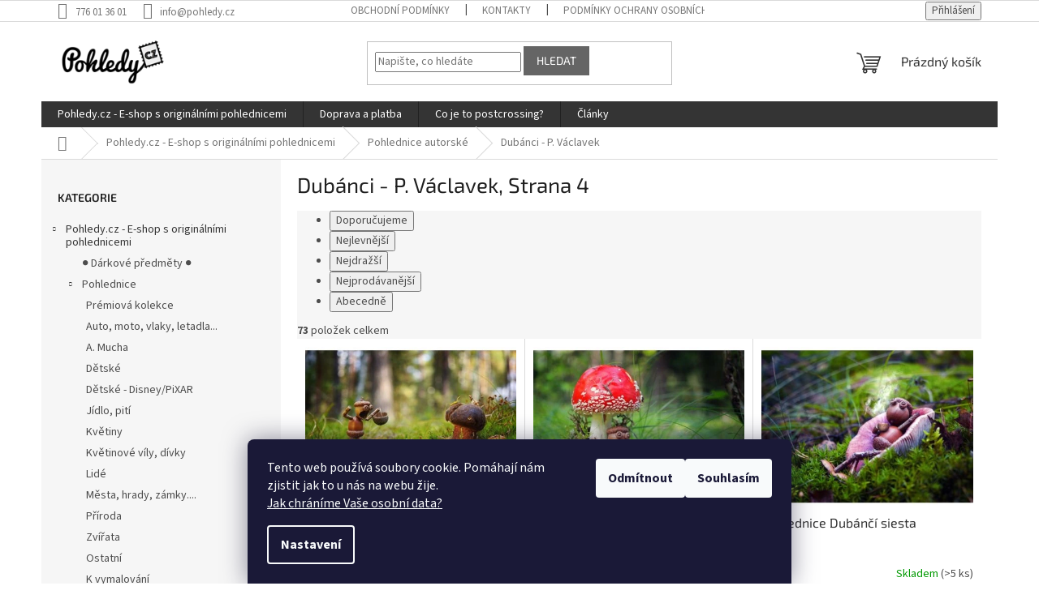

--- FILE ---
content_type: text/html; charset=utf-8
request_url: https://www.pohledy.cz/dubanci/strana-4/
body_size: 22249
content:
<!doctype html><html lang="cs" dir="ltr" class="header-background-light external-fonts-loaded"><head><meta charset="utf-8" /><meta name="viewport" content="width=device-width,initial-scale=1" /><title>Dubánci - P. Václavek - Pohledy.cz, Strana 4</title><link rel="preconnect" href="https://cdn.myshoptet.com" /><link rel="dns-prefetch" href="https://cdn.myshoptet.com" /><link rel="preload" href="https://cdn.myshoptet.com/prj/dist/master/cms/libs/jquery/jquery-1.11.3.min.js" as="script" /><link href="https://cdn.myshoptet.com/prj/dist/master/cms/templates/frontend_templates/shared/css/font-face/source-sans-3.css" rel="stylesheet"><link href="https://cdn.myshoptet.com/prj/dist/master/cms/templates/frontend_templates/shared/css/font-face/exo-2.css" rel="stylesheet"><link href="https://cdn.myshoptet.com/prj/dist/master/shop/dist/font-shoptet-11.css.62c94c7785ff2cea73b2.css" rel="stylesheet"><script>
dataLayer = [];
dataLayer.push({'shoptet' : {
    "pageId": 785,
    "pageType": "category",
    "currency": "CZK",
    "currencyInfo": {
        "decimalSeparator": ",",
        "exchangeRate": 1,
        "priceDecimalPlaces": 2,
        "symbol": ",-",
        "symbolLeft": 0,
        "thousandSeparator": " "
    },
    "language": "cs",
    "projectId": 282736,
    "category": {
        "guid": "b7f4733f-387d-11e9-ac23-ac1f6b0076ec",
        "path": "Pohledy.cz - E-shop s origin\u00e1ln\u00edmi pohlednicemi | Pohlednice autorsk\u00e9 | Dub\u00e1nci - P. V\u00e1clavek",
        "parentCategoryGuid": "9324f73d-387d-11e9-ac23-ac1f6b0076ec"
    },
    "cartInfo": {
        "id": null,
        "freeShipping": false,
        "freeShippingFrom": null,
        "leftToFreeGift": {
            "formattedPrice": "0 ,-",
            "priceLeft": 0
        },
        "freeGift": false,
        "leftToFreeShipping": {
            "priceLeft": null,
            "dependOnRegion": null,
            "formattedPrice": null
        },
        "discountCoupon": [],
        "getNoBillingShippingPrice": {
            "withoutVat": 0,
            "vat": 0,
            "withVat": 0
        },
        "cartItems": [],
        "taxMode": "ORDINARY"
    },
    "cart": [],
    "customer": {
        "priceRatio": 1,
        "priceListId": 1,
        "groupId": null,
        "registered": false,
        "mainAccount": false
    }
}});
dataLayer.push({'cookie_consent' : {
    "marketing": "denied",
    "analytics": "denied"
}});
document.addEventListener('DOMContentLoaded', function() {
    shoptet.consent.onAccept(function(agreements) {
        if (agreements.length == 0) {
            return;
        }
        dataLayer.push({
            'cookie_consent' : {
                'marketing' : (agreements.includes(shoptet.config.cookiesConsentOptPersonalisation)
                    ? 'granted' : 'denied'),
                'analytics': (agreements.includes(shoptet.config.cookiesConsentOptAnalytics)
                    ? 'granted' : 'denied')
            },
            'event': 'cookie_consent'
        });
    });
});
</script>

<!-- Google Tag Manager -->
<script>(function(w,d,s,l,i){w[l]=w[l]||[];w[l].push({'gtm.start':
new Date().getTime(),event:'gtm.js'});var f=d.getElementsByTagName(s)[0],
j=d.createElement(s),dl=l!='dataLayer'?'&l='+l:'';j.async=true;j.src=
'https://www.googletagmanager.com/gtm.js?id='+i+dl;f.parentNode.insertBefore(j,f);
})(window,document,'script','dataLayer','GTM-TZ2QSX3');</script>
<!-- End Google Tag Manager -->

<meta property="og:type" content="website"><meta property="og:site_name" content="pohledy.cz"><meta property="og:url" content="https://www.pohledy.cz/dubanci/strana-4/"><meta property="og:title" content="Dubánci - P. Václavek - Pohledy.cz, Strana 4"><meta name="author" content="Pohledy.cz"><meta name="web_author" content="Shoptet.cz"><meta name="dcterms.rightsHolder" content="www.pohledy.cz"><meta name="robots" content="index,follow"><meta property="og:image" content="https://cdn.myshoptet.com/usr/www.pohledy.cz/user/front_images/ogImage/hp.jpg?t=1769269282"><meta property="og:description" content="Dubánci - P. Václavek, Pohledy.cz"><meta name="description" content="Dubánci - P. Václavek, Pohledy.cz"><style>:root {--color-primary: #343434;--color-primary-h: 0;--color-primary-s: 0%;--color-primary-l: 20%;--color-primary-hover: #343434;--color-primary-hover-h: 0;--color-primary-hover-s: 0%;--color-primary-hover-l: 20%;--color-secondary: #009901;--color-secondary-h: 120;--color-secondary-s: 100%;--color-secondary-l: 30%;--color-secondary-hover: #32cb00;--color-secondary-hover-h: 105;--color-secondary-hover-s: 100%;--color-secondary-hover-l: 40%;--color-tertiary: #656565;--color-tertiary-h: 0;--color-tertiary-s: 0%;--color-tertiary-l: 40%;--color-tertiary-hover: #656565;--color-tertiary-hover-h: 0;--color-tertiary-hover-s: 0%;--color-tertiary-hover-l: 40%;--color-header-background: #ffffff;--template-font: "Source Sans 3";--template-headings-font: "Exo 2";--header-background-url: none;--cookies-notice-background: #1A1937;--cookies-notice-color: #F8FAFB;--cookies-notice-button-hover: #f5f5f5;--cookies-notice-link-hover: #27263f;--templates-update-management-preview-mode-content: "Náhled aktualizací šablony je aktivní pro váš prohlížeč."}</style>
    
    <link href="https://cdn.myshoptet.com/prj/dist/master/shop/dist/main-11.less.5a24dcbbdabfd189c152.css" rel="stylesheet" />
                <link href="https://cdn.myshoptet.com/prj/dist/master/shop/dist/mobile-header-v1-11.less.1ee105d41b5f713c21aa.css" rel="stylesheet" />
    
<link rel="prev" href="/dubanci/strana-3/" /><link rel="next" href="/dubanci/strana-5/" />    <script>var shoptet = shoptet || {};</script>
    <script src="https://cdn.myshoptet.com/prj/dist/master/shop/dist/main-3g-header.js.05f199e7fd2450312de2.js"></script>
<!-- User include --><!-- /User include --><link rel="shortcut icon" href="/favicon.ico" type="image/x-icon" />    <script>
        var _hwq = _hwq || [];
        _hwq.push(['setKey', '5D16A85EAFA7FFCEF088F6313EA2B2FD']);
        _hwq.push(['setTopPos', '0']);
        _hwq.push(['showWidget', '22']);
        (function() {
            var ho = document.createElement('script');
            ho.src = 'https://cz.im9.cz/direct/i/gjs.php?n=wdgt&sak=5D16A85EAFA7FFCEF088F6313EA2B2FD';
            var s = document.getElementsByTagName('script')[0]; s.parentNode.insertBefore(ho, s);
        })();
    </script>
    <!-- Global site tag (gtag.js) - Google Analytics -->
    <script async src="https://www.googletagmanager.com/gtag/js?id=UA-50043781-1"></script>
    <script>
        
        window.dataLayer = window.dataLayer || [];
        function gtag(){dataLayer.push(arguments);}
        

                    console.debug('default consent data');

            gtag('consent', 'default', {"ad_storage":"denied","analytics_storage":"denied","ad_user_data":"denied","ad_personalization":"denied","wait_for_update":500});
            dataLayer.push({
                'event': 'default_consent'
            });
        
        gtag('js', new Date());

                gtag('config', 'UA-50043781-1', { 'groups': "UA" });
        
        
        
        
        
        
        
        
        
        
        
        
        
        
        
        
        
        
        
        
        document.addEventListener('DOMContentLoaded', function() {
            if (typeof shoptet.tracking !== 'undefined') {
                for (var id in shoptet.tracking.bannersList) {
                    gtag('event', 'view_promotion', {
                        "send_to": "UA",
                        "promotions": [
                            {
                                "id": shoptet.tracking.bannersList[id].id,
                                "name": shoptet.tracking.bannersList[id].name,
                                "position": shoptet.tracking.bannersList[id].position
                            }
                        ]
                    });
                }
            }

            shoptet.consent.onAccept(function(agreements) {
                if (agreements.length !== 0) {
                    console.debug('gtag consent accept');
                    var gtagConsentPayload =  {
                        'ad_storage': agreements.includes(shoptet.config.cookiesConsentOptPersonalisation)
                            ? 'granted' : 'denied',
                        'analytics_storage': agreements.includes(shoptet.config.cookiesConsentOptAnalytics)
                            ? 'granted' : 'denied',
                                                                                                'ad_user_data': agreements.includes(shoptet.config.cookiesConsentOptPersonalisation)
                            ? 'granted' : 'denied',
                        'ad_personalization': agreements.includes(shoptet.config.cookiesConsentOptPersonalisation)
                            ? 'granted' : 'denied',
                        };
                    console.debug('update consent data', gtagConsentPayload);
                    gtag('consent', 'update', gtagConsentPayload);
                    dataLayer.push(
                        { 'event': 'update_consent' }
                    );
                }
            });
        });
    </script>
</head><body class="desktop id-785 in-dubanci template-11 type-category multiple-columns-body columns-3 ums_forms_redesign--off ums_a11y_category_page--on ums_discussion_rating_forms--off ums_flags_display_unification--on ums_a11y_login--on mobile-header-version-1"><noscript>
    <style>
        #header {
            padding-top: 0;
            position: relative !important;
            top: 0;
        }
        .header-navigation {
            position: relative !important;
        }
        .overall-wrapper {
            margin: 0 !important;
        }
        body:not(.ready) {
            visibility: visible !important;
        }
    </style>
    <div class="no-javascript">
        <div class="no-javascript__title">Musíte změnit nastavení vašeho prohlížeče</div>
        <div class="no-javascript__text">Podívejte se na: <a href="https://www.google.com/support/bin/answer.py?answer=23852">Jak povolit JavaScript ve vašem prohlížeči</a>.</div>
        <div class="no-javascript__text">Pokud používáte software na blokování reklam, může být nutné povolit JavaScript z této stránky.</div>
        <div class="no-javascript__text">Děkujeme.</div>
    </div>
</noscript>

        <div id="fb-root"></div>
        <script>
            window.fbAsyncInit = function() {
                FB.init({
                    autoLogAppEvents : true,
                    xfbml            : true,
                    version          : 'v24.0'
                });
            };
        </script>
        <script async defer crossorigin="anonymous" src="https://connect.facebook.net/cs_CZ/sdk.js#xfbml=1&version=v24.0"></script>
<!-- Google Tag Manager (noscript) -->
<noscript><iframe src="https://www.googletagmanager.com/ns.html?id=GTM-TZ2QSX3"
height="0" width="0" style="display:none;visibility:hidden"></iframe></noscript>
<!-- End Google Tag Manager (noscript) -->

    <div class="siteCookies siteCookies--bottom siteCookies--dark js-siteCookies" role="dialog" data-testid="cookiesPopup" data-nosnippet>
        <div class="siteCookies__form">
            <div class="siteCookies__content">
                <div class="siteCookies__text">
                    Tento web používá soubory cookie. Pomáhají nám zjistit jak to u nás na webu žije.  <br /><a href="http://www.pohledy.cz/podminky-ochrany-osobnich-udaju/" target="\">Jak chráníme Vaše osobní data?</a>
                </div>
                <p class="siteCookies__links">
                    <button class="siteCookies__link js-cookies-settings" aria-label="Nastavení cookies" data-testid="cookiesSettings">Nastavení</button>
                </p>
            </div>
            <div class="siteCookies__buttonWrap">
                                    <button class="siteCookies__button js-cookiesConsentSubmit" value="reject" aria-label="Odmítnout cookies" data-testid="buttonCookiesReject">Odmítnout</button>
                                <button class="siteCookies__button js-cookiesConsentSubmit" value="all" aria-label="Přijmout cookies" data-testid="buttonCookiesAccept">Souhlasím</button>
            </div>
        </div>
        <script>
            document.addEventListener("DOMContentLoaded", () => {
                const siteCookies = document.querySelector('.js-siteCookies');
                document.addEventListener("scroll", shoptet.common.throttle(() => {
                    const st = document.documentElement.scrollTop;
                    if (st > 1) {
                        siteCookies.classList.add('siteCookies--scrolled');
                    } else {
                        siteCookies.classList.remove('siteCookies--scrolled');
                    }
                }, 100));
            });
        </script>
    </div>
<a href="#content" class="skip-link sr-only">Přejít na obsah</a><div class="overall-wrapper"><div class="user-action"><div class="container">
    <div class="user-action-in">
                    <div id="login" class="user-action-login popup-widget login-widget" role="dialog" aria-labelledby="loginHeading">
        <div class="popup-widget-inner">
                            <h2 id="loginHeading">Přihlášení k vašemu účtu</h2><div id="customerLogin"><form action="/action/Customer/Login/" method="post" id="formLoginIncluded" class="csrf-enabled formLogin" data-testid="formLogin"><input type="hidden" name="referer" value="" /><div class="form-group"><div class="input-wrapper email js-validated-element-wrapper no-label"><input type="email" name="email" class="form-control" autofocus placeholder="E-mailová adresa (např. jan@novak.cz)" data-testid="inputEmail" autocomplete="email" required /></div></div><div class="form-group"><div class="input-wrapper password js-validated-element-wrapper no-label"><input type="password" name="password" class="form-control" placeholder="Heslo" data-testid="inputPassword" autocomplete="current-password" required /><span class="no-display">Nemůžete vyplnit toto pole</span><input type="text" name="surname" value="" class="no-display" /></div></div><div class="form-group"><div class="login-wrapper"><button type="submit" class="btn btn-secondary btn-text btn-login" data-testid="buttonSubmit">Přihlásit se</button><div class="password-helper"><a href="/registrace/" data-testid="signup" rel="nofollow">Nová registrace</a><a href="/klient/zapomenute-heslo/" rel="nofollow">Zapomenuté heslo</a></div></div></div></form>
</div>                    </div>
    </div>

                            <div id="cart-widget" class="user-action-cart popup-widget cart-widget loader-wrapper" data-testid="popupCartWidget" role="dialog" aria-hidden="true">
    <div class="popup-widget-inner cart-widget-inner place-cart-here">
        <div class="loader-overlay">
            <div class="loader"></div>
        </div>
    </div>

    <div class="cart-widget-button">
        <a href="/kosik/" class="btn btn-conversion" id="continue-order-button" rel="nofollow" data-testid="buttonNextStep">Pokračovat do košíku</a>
    </div>
</div>
            </div>
</div>
</div><div class="top-navigation-bar" data-testid="topNavigationBar">

    <div class="container">

        <div class="top-navigation-contacts">
            <strong>Zákaznická podpora:</strong><a href="tel:776013601" class="project-phone" aria-label="Zavolat na 776013601" data-testid="contactboxPhone"><span>776 01 36 01</span></a><a href="mailto:info@pohledy.cz" class="project-email" data-testid="contactboxEmail"><span>info@pohledy.cz</span></a>        </div>

                            <div class="top-navigation-menu">
                <div class="top-navigation-menu-trigger"></div>
                <ul class="top-navigation-bar-menu">
                                            <li class="top-navigation-menu-item-39">
                            <a href="/obchodni-podminky/">Obchodní podmínky</a>
                        </li>
                                            <li class="top-navigation-menu-item-29">
                            <a href="/kontakty/">Kontakty</a>
                        </li>
                                            <li class="top-navigation-menu-item-691">
                            <a href="/podminky-ochrany-osobnich-udaju/">Podmínky ochrany osobních údajů </a>
                        </li>
                                            <li class="top-navigation-menu-item-854">
                            <a href="/disclaimer/">Disclaimer</a>
                        </li>
                                    </ul>
                <ul class="top-navigation-bar-menu-helper"></ul>
            </div>
        
        <div class="top-navigation-tools">
            <div class="responsive-tools">
                <a href="#" class="toggle-window" data-target="search" aria-label="Hledat" data-testid="linkSearchIcon"></a>
                                                            <a href="#" class="toggle-window" data-target="login"></a>
                                                    <a href="#" class="toggle-window" data-target="navigation" aria-label="Menu" data-testid="hamburgerMenu"></a>
            </div>
                        <button class="top-nav-button top-nav-button-login toggle-window" type="button" data-target="login" aria-haspopup="dialog" aria-controls="login" aria-expanded="false" data-testid="signin"><span>Přihlášení</span></button>        </div>

    </div>

</div>
<header id="header"><div class="container navigation-wrapper">
    <div class="header-top">
        <div class="site-name-wrapper">
            <div class="site-name"><a href="/" data-testid="linkWebsiteLogo"><img src="https://cdn.myshoptet.com/usr/www.pohledy.cz/user/logos/pohledy_160.png" alt="Pohledy.cz" fetchpriority="low" /></a></div>        </div>
        <div class="search" itemscope itemtype="https://schema.org/WebSite">
            <meta itemprop="headline" content="Dubánci - P. Václavek"/><meta itemprop="url" content="https://www.pohledy.cz"/><meta itemprop="text" content="Dubánci - P. Václavek, Pohledy.cz"/>            <form action="/action/ProductSearch/prepareString/" method="post"
    id="formSearchForm" class="search-form compact-form js-search-main"
    itemprop="potentialAction" itemscope itemtype="https://schema.org/SearchAction" data-testid="searchForm">
    <fieldset>
        <meta itemprop="target"
            content="https://www.pohledy.cz/vyhledavani/?string={string}"/>
        <input type="hidden" name="language" value="cs"/>
        
            
<input
    type="search"
    name="string"
        class="query-input form-control search-input js-search-input"
    placeholder="Napište, co hledáte"
    autocomplete="off"
    required
    itemprop="query-input"
    aria-label="Vyhledávání"
    data-testid="searchInput"
>
            <button type="submit" class="btn btn-default" data-testid="searchBtn">Hledat</button>
        
    </fieldset>
</form>
        </div>
        <div class="navigation-buttons">
                
    <a href="/kosik/" class="btn btn-icon toggle-window cart-count" data-target="cart" data-hover="true" data-redirect="true" data-testid="headerCart" rel="nofollow" aria-haspopup="dialog" aria-expanded="false" aria-controls="cart-widget">
        
                <span class="sr-only">Nákupní košík</span>
        
            <span class="cart-price visible-lg-inline-block" data-testid="headerCartPrice">
                                    Prázdný košík                            </span>
        
    
            </a>
        </div>
    </div>
    <nav id="navigation" aria-label="Hlavní menu" data-collapsible="true"><div class="navigation-in menu"><ul class="menu-level-1" role="menubar" data-testid="headerMenuItems"><li class="menu-item-851 ext" role="none"><a href="/obchod/" data-testid="headerMenuItem" role="menuitem" aria-haspopup="true" aria-expanded="false"><b>Pohledy.cz - E-shop s originálními pohlednicemi</b><span class="submenu-arrow"></span></a><ul class="menu-level-2" aria-label="Pohledy.cz - E-shop s originálními pohlednicemi" tabindex="-1" role="menu"><li class="menu-item-941" role="none"><a href="/darkove-predmety/" class="menu-image" data-testid="headerMenuItem" tabindex="-1" aria-hidden="true"><img src="data:image/svg+xml,%3Csvg%20width%3D%22140%22%20height%3D%22100%22%20xmlns%3D%22http%3A%2F%2Fwww.w3.org%2F2000%2Fsvg%22%3E%3C%2Fsvg%3E" alt="" aria-hidden="true" width="140" height="100"  data-src="https://cdn.myshoptet.com/usr/www.pohledy.cz/user/categories/thumb/102_05_02.jpg" fetchpriority="low" /></a><div><a href="/darkove-predmety/" data-testid="headerMenuItem" role="menuitem"><span>● Dárkové předměty ● </span></a>
                        </div></li><li class="menu-item-716 has-third-level" role="none"><a href="/pohlednice-2/" class="menu-image" data-testid="headerMenuItem" tabindex="-1" aria-hidden="true"><img src="data:image/svg+xml,%3Csvg%20width%3D%22140%22%20height%3D%22100%22%20xmlns%3D%22http%3A%2F%2Fwww.w3.org%2F2000%2Fsvg%22%3E%3C%2Fsvg%3E" alt="" aria-hidden="true" width="140" height="100"  data-src="https://cdn.myshoptet.com/usr/www.pohledy.cz/user/categories/thumb/razitko-1.png" fetchpriority="low" /></a><div><a href="/pohlednice-2/" data-testid="headerMenuItem" role="menuitem"><span>Pohlednice</span></a>
                                                    <ul class="menu-level-3" role="menu">
                                                                    <li class="menu-item-956" role="none">
                                        <a href="/premiova-kolekce/" data-testid="headerMenuItem" role="menuitem">
                                            Prémiová kolekce</a>,                                    </li>
                                                                    <li class="menu-item-728" role="none">
                                        <a href="/pohlednice-auto--moto--vlaky--letadla/" data-testid="headerMenuItem" role="menuitem">
                                            Auto, moto, vlaky, letadla...</a>,                                    </li>
                                                                    <li class="menu-item-1007" role="none">
                                        <a href="/a--mucha/" data-testid="headerMenuItem" role="menuitem">
                                            A. Mucha</a>,                                    </li>
                                                                    <li class="menu-item-731" role="none">
                                        <a href="/detske/" data-testid="headerMenuItem" role="menuitem">
                                            Dětské</a>,                                    </li>
                                                                    <li class="menu-item-737" role="none">
                                        <a href="/detske-disney-pixar/" data-testid="headerMenuItem" role="menuitem">
                                            Dětské - Disney/PiXAR</a>,                                    </li>
                                                                    <li class="menu-item-740" role="none">
                                        <a href="/jidlo--piti/" data-testid="headerMenuItem" role="menuitem">
                                            Jídlo, pití</a>,                                    </li>
                                                                    <li class="menu-item-743" role="none">
                                        <a href="/kvetiny/" data-testid="headerMenuItem" role="menuitem">
                                            Květiny</a>,                                    </li>
                                                                    <li class="menu-item-888" role="none">
                                        <a href="/kvetinove-vily-divky/" data-testid="headerMenuItem" role="menuitem">
                                            Květinové víly, dívky</a>,                                    </li>
                                                                    <li class="menu-item-746" role="none">
                                        <a href="/lide/" data-testid="headerMenuItem" role="menuitem">
                                            Lidé</a>,                                    </li>
                                                                    <li class="menu-item-749" role="none">
                                        <a href="/mesta--hrady--zamky/" data-testid="headerMenuItem" role="menuitem">
                                            Města, hrady, zámky....</a>,                                    </li>
                                                                    <li class="menu-item-755" role="none">
                                        <a href="/priroda/" data-testid="headerMenuItem" role="menuitem">
                                            Příroda</a>,                                    </li>
                                                                    <li class="menu-item-758" role="none">
                                        <a href="/zvirata/" data-testid="headerMenuItem" role="menuitem">
                                            Zvířata</a>,                                    </li>
                                                                    <li class="menu-item-767" role="none">
                                        <a href="/ostatni/" data-testid="headerMenuItem" role="menuitem">
                                            Ostatní</a>,                                    </li>
                                                                    <li class="menu-item-761" role="none">
                                        <a href="/k-vymalovani/" data-testid="headerMenuItem" role="menuitem">
                                            K vymalování</a>,                                    </li>
                                                                    <li class="menu-item-776" role="none">
                                        <a href="/s-textem--blahoprani/" data-testid="headerMenuItem" role="menuitem">
                                            S textem, blahopřání</a>,                                    </li>
                                                                    <li class="menu-item-770" role="none">
                                        <a href="/velikonoce/" data-testid="headerMenuItem" role="menuitem">
                                            Velikonoce</a>,                                    </li>
                                                                    <li class="menu-item-773" role="none">
                                        <a href="/vanoce/" data-testid="headerMenuItem" role="menuitem">
                                            Vánoce</a>                                    </li>
                                                            </ul>
                        </div></li><li class="menu-item-779 has-third-level" role="none"><a href="/pohlednice-autorske/" class="menu-image" data-testid="headerMenuItem" tabindex="-1" aria-hidden="true"><img src="data:image/svg+xml,%3Csvg%20width%3D%22140%22%20height%3D%22100%22%20xmlns%3D%22http%3A%2F%2Fwww.w3.org%2F2000%2Fsvg%22%3E%3C%2Fsvg%3E" alt="" aria-hidden="true" width="140" height="100"  data-src="https://cdn.myshoptet.com/usr/www.pohledy.cz/user/categories/thumb/52_52.jpg" fetchpriority="low" /></a><div><a href="/pohlednice-autorske/" data-testid="headerMenuItem" role="menuitem"><span>Pohlednice autorské</span></a>
                                                    <ul class="menu-level-3" role="menu">
                                                                    <li class="menu-item-782" role="none">
                                        <a href="/d--rericha--j--sedlar/" data-testid="headerMenuItem" role="menuitem">
                                            D. Řeřicha, J. Sedlář</a>,                                    </li>
                                                                    <li class="menu-item-785" role="none">
                                        <a href="/dubanci/" class="active" data-testid="headerMenuItem" role="menuitem">
                                            Dubánci - P. Václavek</a>,                                    </li>
                                                                    <li class="menu-item-788" role="none">
                                        <a href="/jiri--sebek/" data-testid="headerMenuItem" role="menuitem">
                                            Jiří Šebek</a>,                                    </li>
                                                                    <li class="menu-item-870" role="none">
                                        <a href="/jan-miklin/" data-testid="headerMenuItem" role="menuitem">
                                            Jan Miklín</a>,                                    </li>
                                                                    <li class="menu-item-791" role="none">
                                        <a href="/pali-hradisky/" data-testid="headerMenuItem" role="menuitem">
                                            Pali Hradiský</a>,                                    </li>
                                                                    <li class="menu-item-794" role="none">
                                        <a href="/martin-rak/" data-testid="headerMenuItem" role="menuitem">
                                            Martin Rak</a>,                                    </li>
                                                                    <li class="menu-item-797" role="none">
                                        <a href="/michal-vitasek/" data-testid="headerMenuItem" role="menuitem">
                                            Michal Vitásek</a>,                                    </li>
                                                                    <li class="menu-item-800" role="none">
                                        <a href="/ondrej-prosicky/" data-testid="headerMenuItem" role="menuitem">
                                            Ondřej Prosický</a>,                                    </li>
                                                                    <li class="menu-item-803" role="none">
                                        <a href="/vojta-herout/" data-testid="headerMenuItem" role="menuitem">
                                            Vojta Herout</a>,                                    </li>
                                                                    <li class="menu-item-1014" role="none">
                                        <a href="/e--podzimkova/" data-testid="headerMenuItem" role="menuitem">
                                            E. Podzimková</a>,                                    </li>
                                                                    <li class="menu-item-897" role="none">
                                        <a href="/sboda-zvirat/" data-testid="headerMenuItem" role="menuitem">
                                            Sboda zvířat</a>                                    </li>
                                                            </ul>
                        </div></li><li class="menu-item-809 has-third-level" role="none"><a href="/pohlednice-vytvarne/" class="menu-image" data-testid="headerMenuItem" tabindex="-1" aria-hidden="true"><img src="data:image/svg+xml,%3Csvg%20width%3D%22140%22%20height%3D%22100%22%20xmlns%3D%22http%3A%2F%2Fwww.w3.org%2F2000%2Fsvg%22%3E%3C%2Fsvg%3E" alt="" aria-hidden="true" width="140" height="100"  data-src="https://cdn.myshoptet.com/usr/www.pohledy.cz/user/categories/thumb/97_01_05.jpg" fetchpriority="low" /></a><div><a href="/pohlednice-vytvarne/" data-testid="headerMenuItem" role="menuitem"><span>Pohlednice výtvarné</span></a>
                                                    <ul class="menu-level-3" role="menu">
                                                                    <li class="menu-item-812" role="none">
                                        <a href="/m--marquis--n--chen/" data-testid="headerMenuItem" role="menuitem">
                                            M. Marquis, N. Chen</a>,                                    </li>
                                                                    <li class="menu-item-815" role="none">
                                        <a href="/p--pecina-/" data-testid="headerMenuItem" role="menuitem">
                                            P. Pecina</a>,                                    </li>
                                                                    <li class="menu-item-818" role="none">
                                        <a href="/wrr--pandemic/" data-testid="headerMenuItem" role="menuitem">
                                            Wrr, Pandemic</a>,                                    </li>
                                                                    <li class="menu-item-924" role="none">
                                        <a href="/a--detinska/" data-testid="headerMenuItem" role="menuitem">
                                            A. Dětinská</a>,                                    </li>
                                                                    <li class="menu-item-950" role="none">
                                        <a href="/t-bykova/" data-testid="headerMenuItem" role="menuitem">
                                            T. Bykova</a>,                                    </li>
                                                                    <li class="menu-item-824" role="none">
                                        <a href="/l--ernestova--m--brozova/" data-testid="headerMenuItem" role="menuitem">
                                            L. Ernestová, M. Brožová</a>,                                    </li>
                                                                    <li class="menu-item-827" role="none">
                                        <a href="/j--lada--a-ladova--j--foglar/" data-testid="headerMenuItem" role="menuitem">
                                            J. Lada, A. Ladová, J. Foglar</a>,                                    </li>
                                                                    <li class="menu-item-866" role="none">
                                        <a href="/g--boissonnard-i-look/" data-testid="headerMenuItem" role="menuitem">
                                            G. Boissonnard, I. Löök</a>,                                    </li>
                                                                    <li class="menu-item-961" role="none">
                                        <a href="/e--hanoutova-a-roudnicka/" data-testid="headerMenuItem" role="menuitem">
                                            E. Hanoutová, A. Roudnická</a>,                                    </li>
                                                                    <li class="menu-item-830" role="none">
                                        <a href="/ostatni-vytvarne/" data-testid="headerMenuItem" role="menuitem">
                                            Ostatní výtvarné</a>                                    </li>
                                                            </ul>
                        </div></li><li class="menu-item-986 has-third-level" role="none"><a href="/samolepky--pasky/" class="menu-image" data-testid="headerMenuItem" tabindex="-1" aria-hidden="true"><img src="data:image/svg+xml,%3Csvg%20width%3D%22140%22%20height%3D%22100%22%20xmlns%3D%22http%3A%2F%2Fwww.w3.org%2F2000%2Fsvg%22%3E%3C%2Fsvg%3E" alt="" aria-hidden="true" width="140" height="100"  data-src="https://cdn.myshoptet.com/usr/www.pohledy.cz/user/categories/thumb/106_01_01c.jpeg" fetchpriority="low" /></a><div><a href="/samolepky--pasky/" data-testid="headerMenuItem" role="menuitem"><span>Samolepky, pásky</span></a>
                                                    <ul class="menu-level-3" role="menu">
                                                                    <li class="menu-item-906" role="none">
                                        <a href="/prioritky/" data-testid="headerMenuItem" role="menuitem">
                                            Prioritky</a>                                    </li>
                                                            </ul>
                        </div></li><li class="menu-item-839" role="none"><a href="/dekorace--tvoreni/" class="menu-image" data-testid="headerMenuItem" tabindex="-1" aria-hidden="true"><img src="data:image/svg+xml,%3Csvg%20width%3D%22140%22%20height%3D%22100%22%20xmlns%3D%22http%3A%2F%2Fwww.w3.org%2F2000%2Fsvg%22%3E%3C%2Fsvg%3E" alt="" aria-hidden="true" width="140" height="100"  data-src="https://cdn.myshoptet.com/usr/www.pohledy.cz/user/categories/thumb/17_100_01c.jpg" fetchpriority="low" /></a><div><a href="/dekorace--tvoreni/" data-testid="headerMenuItem" role="menuitem"><span>Dekorace, tvoření</span></a>
                        </div></li><li class="menu-item-833" role="none"><a href="/dopisni-sady-obalky/" class="menu-image" data-testid="headerMenuItem" tabindex="-1" aria-hidden="true"><img src="data:image/svg+xml,%3Csvg%20width%3D%22140%22%20height%3D%22100%22%20xmlns%3D%22http%3A%2F%2Fwww.w3.org%2F2000%2Fsvg%22%3E%3C%2Fsvg%3E" alt="" aria-hidden="true" width="140" height="100"  data-src="https://cdn.myshoptet.com/usr/www.pohledy.cz/user/categories/thumb/78_08_06.jpg" fetchpriority="low" /></a><div><a href="/dopisni-sady-obalky/" data-testid="headerMenuItem" role="menuitem"><span>Dopisní sady, obálky ✉️</span></a>
                        </div></li><li class="menu-item-842" role="none"><a href="/sesity-blocky-psaci-potreby/" class="menu-image" data-testid="headerMenuItem" tabindex="-1" aria-hidden="true"><img src="data:image/svg+xml,%3Csvg%20width%3D%22140%22%20height%3D%22100%22%20xmlns%3D%22http%3A%2F%2Fwww.w3.org%2F2000%2Fsvg%22%3E%3C%2Fsvg%3E" alt="" aria-hidden="true" width="140" height="100"  data-src="https://cdn.myshoptet.com/usr/www.pohledy.cz/user/categories/thumb/63_08.jpg" fetchpriority="low" /></a><div><a href="/sesity-blocky-psaci-potreby/" data-testid="headerMenuItem" role="menuitem"><span>Sešity, bločky, psací potřeby</span></a>
                        </div></li><li class="menu-item-845" role="none"><a href="/magnety-zalozky-do-knihy/" class="menu-image" data-testid="headerMenuItem" tabindex="-1" aria-hidden="true"><img src="data:image/svg+xml,%3Csvg%20width%3D%22140%22%20height%3D%22100%22%20xmlns%3D%22http%3A%2F%2Fwww.w3.org%2F2000%2Fsvg%22%3E%3C%2Fsvg%3E" alt="" aria-hidden="true" width="140" height="100"  data-src="https://cdn.myshoptet.com/usr/www.pohledy.cz/user/categories/thumb/39_03_18.jpg" fetchpriority="low" /></a><div><a href="/magnety-zalozky-do-knihy/" data-testid="headerMenuItem" role="menuitem"><span>Magnety, záložky do knihy</span></a>
                        </div></li></ul></li>
<li class="menu-item-701" role="none"><a href="/doprava/" data-testid="headerMenuItem" role="menuitem" aria-expanded="false"><b>Doprava a platba</b></a></li>
<li class="menu-item-704" role="none"><a href="/postcrossing/" data-testid="headerMenuItem" role="menuitem" aria-expanded="false"><b>Co je to postcrossing?</b></a></li>
<li class="menu-item-860" role="none"><a href="/clanky-2/" data-testid="headerMenuItem" role="menuitem" aria-expanded="false"><b>Články</b></a></li>
<li class="appended-category menu-item-1023" role="none"><a href="/album-na-znamky/"><b>Album na známky</b></a></li></ul>
    <ul class="navigationActions" role="menu">
                            <li role="none">
                                    <a href="/login/?backTo=%2Fdubanci%2Fstrana-4%2F" rel="nofollow" data-testid="signin" role="menuitem"><span>Přihlášení</span></a>
                            </li>
                        </ul>
</div><span class="navigation-close"></span></nav><div class="menu-helper" data-testid="hamburgerMenu"><span>Více</span></div>
</div></header><!-- / header -->


                    <div class="container breadcrumbs-wrapper">
            <div class="breadcrumbs navigation-home-icon-wrapper" itemscope itemtype="https://schema.org/BreadcrumbList">
                                                                            <span id="navigation-first" data-basetitle="Pohledy.cz" itemprop="itemListElement" itemscope itemtype="https://schema.org/ListItem">
                <a href="/" itemprop="item" class="navigation-home-icon"><span class="sr-only" itemprop="name">Domů</span></a>
                <span class="navigation-bullet">/</span>
                <meta itemprop="position" content="1" />
            </span>
                                <span id="navigation-1" itemprop="itemListElement" itemscope itemtype="https://schema.org/ListItem">
                <a href="/obchod/" itemprop="item" data-testid="breadcrumbsSecondLevel"><span itemprop="name">Pohledy.cz - E-shop s originálními pohlednicemi</span></a>
                <span class="navigation-bullet">/</span>
                <meta itemprop="position" content="2" />
            </span>
                                <span id="navigation-2" itemprop="itemListElement" itemscope itemtype="https://schema.org/ListItem">
                <a href="/pohlednice-autorske/" itemprop="item" data-testid="breadcrumbsSecondLevel"><span itemprop="name">Pohlednice autorské</span></a>
                <span class="navigation-bullet">/</span>
                <meta itemprop="position" content="3" />
            </span>
                                            <span id="navigation-3" itemprop="itemListElement" itemscope itemtype="https://schema.org/ListItem" data-testid="breadcrumbsLastLevel">
                <meta itemprop="item" content="https://www.pohledy.cz/dubanci/strana-4/" />
                <meta itemprop="position" content="4" />
                <span itemprop="name" data-title="Dubánci - P. Václavek">Dubánci - P. Václavek</span>
            </span>
            </div>
        </div>
    
<div id="content-wrapper" class="container content-wrapper">
    
    <div class="content-wrapper-in">
                                                <aside class="sidebar sidebar-left"  data-testid="sidebarMenu">
                                                                                                <div class="sidebar-inner">
                                                                                                        <div class="box box-bg-variant box-categories">    <div class="skip-link__wrapper">
        <span id="categories-start" class="skip-link__target js-skip-link__target sr-only" tabindex="-1">&nbsp;</span>
        <a href="#categories-end" class="skip-link skip-link--start sr-only js-skip-link--start">Přeskočit kategorie</a>
    </div>

<h4>Kategorie</h4>


<div id="categories"><div class="categories cat-01 expandable active expanded" id="cat-851"><div class="topic child-active"><a href="/obchod/">Pohledy.cz - E-shop s originálními pohlednicemi<span class="cat-trigger">&nbsp;</span></a></div>

                    <ul class=" active expanded">
                                        <li >
                <a href="/darkove-predmety/">
                    ● Dárkové předměty ● 
                                    </a>
                                                                </li>
                                <li class="
                                 expandable                 expanded                ">
                <a href="/pohlednice-2/">
                    Pohlednice
                    <span class="cat-trigger">&nbsp;</span>                </a>
                                                            

                    <ul class=" expanded">
                                        <li >
                <a href="/premiova-kolekce/">
                    Prémiová kolekce
                                    </a>
                                                                </li>
                                <li >
                <a href="/pohlednice-auto--moto--vlaky--letadla/">
                    Auto, moto, vlaky, letadla...
                                    </a>
                                                                </li>
                                <li >
                <a href="/a--mucha/">
                    A. Mucha
                                    </a>
                                                                </li>
                                <li >
                <a href="/detske/">
                    Dětské
                                    </a>
                                                                </li>
                                <li >
                <a href="/detske-disney-pixar/">
                    Dětské - Disney/PiXAR
                                    </a>
                                                                </li>
                                <li >
                <a href="/jidlo--piti/">
                    Jídlo, pití
                                    </a>
                                                                </li>
                                <li >
                <a href="/kvetiny/">
                    Květiny
                                    </a>
                                                                </li>
                                <li >
                <a href="/kvetinove-vily-divky/">
                    Květinové víly, dívky
                                    </a>
                                                                </li>
                                <li >
                <a href="/lide/">
                    Lidé
                                    </a>
                                                                </li>
                                <li >
                <a href="/mesta--hrady--zamky/">
                    Města, hrady, zámky....
                                    </a>
                                                                </li>
                                <li >
                <a href="/priroda/">
                    Příroda
                                    </a>
                                                                </li>
                                <li >
                <a href="/zvirata/">
                    Zvířata
                                    </a>
                                                                </li>
                                <li >
                <a href="/ostatni/">
                    Ostatní
                                    </a>
                                                                </li>
                                <li >
                <a href="/k-vymalovani/">
                    K vymalování
                                    </a>
                                                                </li>
                                <li >
                <a href="/s-textem--blahoprani/">
                    S textem, blahopřání
                                    </a>
                                                                </li>
                                <li >
                <a href="/velikonoce/">
                    Velikonoce
                                    </a>
                                                                </li>
                                <li >
                <a href="/vanoce/">
                    Vánoce
                                    </a>
                                                                </li>
                </ul>
    
                                                </li>
                                <li class="
                                 expandable                 expanded                ">
                <a href="/pohlednice-autorske/">
                    Pohlednice autorské
                    <span class="cat-trigger">&nbsp;</span>                </a>
                                                            

                    <ul class=" active expanded">
                                        <li >
                <a href="/d--rericha--j--sedlar/">
                    D. Řeřicha, J. Sedlář
                                    </a>
                                                                </li>
                                <li class="
                active                                                 ">
                <a href="/dubanci/">
                    Dubánci - P. Václavek
                                    </a>
                                                                </li>
                                <li >
                <a href="/jiri--sebek/">
                    Jiří Šebek
                                    </a>
                                                                </li>
                                <li >
                <a href="/jan-miklin/">
                    Jan Miklín
                                    </a>
                                                                </li>
                                <li >
                <a href="/pali-hradisky/">
                    Pali Hradiský
                                    </a>
                                                                </li>
                                <li >
                <a href="/martin-rak/">
                    Martin Rak
                                    </a>
                                                                </li>
                                <li >
                <a href="/michal-vitasek/">
                    Michal Vitásek
                                    </a>
                                                                </li>
                                <li >
                <a href="/ondrej-prosicky/">
                    Ondřej Prosický
                                    </a>
                                                                </li>
                                <li >
                <a href="/vojta-herout/">
                    Vojta Herout
                                    </a>
                                                                </li>
                                <li >
                <a href="/e--podzimkova/">
                    E. Podzimková
                                    </a>
                                                                </li>
                                <li >
                <a href="/sboda-zvirat/">
                    Sboda zvířat
                                    </a>
                                                                </li>
                </ul>
    
                                                </li>
                                <li class="
                                 expandable                 expanded                ">
                <a href="/pohlednice-vytvarne/">
                    Pohlednice výtvarné
                    <span class="cat-trigger">&nbsp;</span>                </a>
                                                            

                    <ul class=" expanded">
                                        <li >
                <a href="/m--marquis--n--chen/">
                    M. Marquis, N. Chen
                                    </a>
                                                                </li>
                                <li >
                <a href="/p--pecina-/">
                    P. Pecina
                                    </a>
                                                                </li>
                                <li >
                <a href="/wrr--pandemic/">
                    Wrr, Pandemic
                                    </a>
                                                                </li>
                                <li >
                <a href="/a--detinska/">
                    A. Dětinská
                                    </a>
                                                                </li>
                                <li >
                <a href="/t-bykova/">
                    T. Bykova
                                    </a>
                                                                </li>
                                <li >
                <a href="/l--ernestova--m--brozova/">
                    L. Ernestová, M. Brožová
                                    </a>
                                                                </li>
                                <li >
                <a href="/j--lada--a-ladova--j--foglar/">
                    J. Lada, A. Ladová, J. Foglar
                                    </a>
                                                                </li>
                                <li >
                <a href="/g--boissonnard-i-look/">
                    G. Boissonnard, I. Löök
                                    </a>
                                                                </li>
                                <li >
                <a href="/e--hanoutova-a-roudnicka/">
                    E. Hanoutová, A. Roudnická
                                    </a>
                                                                </li>
                                <li >
                <a href="/ostatni-vytvarne/">
                    Ostatní výtvarné
                                    </a>
                                                                </li>
                </ul>
    
                                                </li>
                                <li class="
                                 expandable                 expanded                ">
                <a href="/samolepky--pasky/">
                    Samolepky, pásky
                    <span class="cat-trigger">&nbsp;</span>                </a>
                                                            

                    <ul class=" expanded">
                                        <li >
                <a href="/prioritky/">
                    Prioritky
                                    </a>
                                                                </li>
                </ul>
    
                                                </li>
                                <li >
                <a href="/dekorace--tvoreni/">
                    Dekorace, tvoření
                                    </a>
                                                                </li>
                                <li >
                <a href="/dopisni-sady-obalky/">
                    Dopisní sady, obálky ✉️
                                    </a>
                                                                </li>
                                <li >
                <a href="/sesity-blocky-psaci-potreby/">
                    Sešity, bločky, psací potřeby
                                    </a>
                                                                </li>
                                <li >
                <a href="/magnety-zalozky-do-knihy/">
                    Magnety, záložky do knihy
                                    </a>
                                                                </li>
                </ul>
    </div><div class="categories cat-02 expanded" id="cat-1023"><div class="topic"><a href="/album-na-znamky/">Album na známky<span class="cat-trigger">&nbsp;</span></a></div></div></div>

    <div class="skip-link__wrapper">
        <a href="#categories-start" class="skip-link skip-link--end sr-only js-skip-link--end" tabindex="-1" hidden>Přeskočit kategorie</a>
        <span id="categories-end" class="skip-link__target js-skip-link__target sr-only" tabindex="-1">&nbsp;</span>
    </div>
</div>
                                                                                                            <div class="box box-bg-default box-sm box-filters"><div id="filters-default-position" data-filters-default-position="left"></div><div class="filters-wrapper"><div id="filters" class="filters visible"><div class="slider-wrapper"><h4><span>Cena</span></h4><div class="slider-header"><span class="from"><span id="min">10</span> ,-</span><span class="to"><span id="max">199</span> ,-</span></div><div class="slider-content"><div id="slider" class="param-price-filter"></div></div><span id="currencyExchangeRate" class="no-display">1</span><span id="categoryMinValue" class="no-display">10</span><span id="categoryMaxValue" class="no-display">199</span></div><form action="/action/ProductsListing/setPriceFilter/" method="post" id="price-filter-form"><fieldset id="price-filter"><input type="hidden" value="10" name="priceMin" id="price-value-min" /><input type="hidden" value="199" name="priceMax" id="price-value-max" /><input type="hidden" name="referer" value="/dubanci/strana-4/" /></fieldset></form><div class="filter-sections"><div class="filter-section filter-section-boolean"><div class="param-filter-top"><form action="/action/ProductsListing/setStockFilter/" method="post"><fieldset><div><input type="checkbox" value="1" name="stock" id="stock" data-url="https://www.pohledy.cz/dubanci/?stock=1" data-filter-id="1" data-filter-code="stock"  autocomplete="off" /><label for="stock" class="filter-label">Na skladě <span class="filter-count">73</span></label></div><input type="hidden" name="referer" value="/dubanci/strana-4/" /></fieldset></form><form action="/action/ProductsListing/setDoubledotFilter/" method="post"><fieldset><div><input data-url="https://www.pohledy.cz/dubanci/?dd=2" data-filter-id="2" data-filter-code="dd" type="checkbox" name="dd[]" id="dd[]2" value="2"  autocomplete="off" /><label for="dd[]2" class="filter-label ">Novinka<span class="filter-count">2</span></label></div><input type="hidden" name="referer" value="/dubanci/strana-4/" /></fieldset></form></div></div><div id="category-filter-hover" class="visible"><div class="filter-section filter-section-parametric filter-section-parametric-id-146"><h4><span>Štítky</span></h4><form method="post"><fieldset><div class="advanced-filters-wrapper"></div><div><input data-url="https://www.pohledy.cz/dubanci/?pv146=59" data-filter-id="146" data-filter-code="pv" type="checkbox" name="pv[]" id="pv[]59" value="psi"  autocomplete="off" /><label for="pv[]59" class="filter-label ">psi <span class="filter-count">1</span></label></div><div><input data-url="https://www.pohledy.cz/dubanci/?pv146=65" data-filter-id="146" data-filter-code="pv" type="checkbox" name="pv[]" id="pv[]65" value="vánoce"  autocomplete="off" /><label for="pv[]65" class="filter-label ">vánoce <span class="filter-count">9</span></label></div><div><input data-url="https://www.pohledy.cz/dubanci/?pv146=71" data-filter-id="146" data-filter-code="pv" type="checkbox" name="pv[]" id="pv[]71" value="film/hudba"  autocomplete="off" /><label for="pv[]71" class="filter-label ">film/hudba <span class="filter-count">2</span></label></div><div><input data-url="https://www.pohledy.cz/dubanci/?pv146=77" data-filter-id="146" data-filter-code="pv" type="checkbox" name="pv[]" id="pv[]77" value="voda"  autocomplete="off" /><label for="pv[]77" class="filter-label ">voda <span class="filter-count">5</span></label></div><div><input data-url="https://www.pohledy.cz/dubanci/?pv146=80" data-filter-id="146" data-filter-code="pv" type="checkbox" name="pv[]" id="pv[]80" value="stromy"  autocomplete="off" /><label for="pv[]80" class="filter-label ">stromy <span class="filter-count">9</span></label></div><div><input data-url="https://www.pohledy.cz/dubanci/?pv146=86" data-filter-id="146" data-filter-code="pv" type="checkbox" name="pv[]" id="pv[]86" value="zima"  autocomplete="off" /><label for="pv[]86" class="filter-label ">zima <span class="filter-count">7</span></label></div><div><input data-url="https://www.pohledy.cz/dubanci/?pv146=104" data-filter-id="146" data-filter-code="pv" type="checkbox" name="pv[]" id="pv[]104" value="láska"  autocomplete="off" /><label for="pv[]104" class="filter-label ">láska <span class="filter-count">4</span></label></div><div><input data-url="https://www.pohledy.cz/dubanci/?pv146=116" data-filter-id="146" data-filter-code="pv" type="checkbox" name="pv[]" id="pv[]116" value="humor"  autocomplete="off" /><label for="pv[]116" class="filter-label ">humor <span class="filter-count">21</span></label></div><div><input data-url="https://www.pohledy.cz/dubanci/?pv146=131" data-filter-id="146" data-filter-code="pv" type="checkbox" name="pv[]" id="pv[]131" value="sport"  autocomplete="off" /><label for="pv[]131" class="filter-label ">sport <span class="filter-count">5</span></label></div><div><input data-url="https://www.pohledy.cz/dubanci/?pv146=149" data-filter-id="146" data-filter-code="pv" type="checkbox" name="pv[]" id="pv[]149" value="kniha"  autocomplete="off" /><label for="pv[]149" class="filter-label ">kniha <span class="filter-count">4</span></label></div><div><input data-url="https://www.pohledy.cz/dubanci/?pv146=152" data-filter-id="146" data-filter-code="pv" type="checkbox" name="pv[]" id="pv[]152" value="Praha"  autocomplete="off" /><label for="pv[]152" class="filter-label ">Praha <span class="filter-count">1</span></label></div><div><input data-url="https://www.pohledy.cz/dubanci/?pv146=303" data-filter-id="146" data-filter-code="pv" type="checkbox" name="pv[]" id="pv[]303" value="velikonoce"  autocomplete="off" /><label for="pv[]303" class="filter-label ">velikonoce <span class="filter-count">5</span></label></div><div><input data-url="https://www.pohledy.cz/dubanci/?pv146=309" data-filter-id="146" data-filter-code="pv" type="checkbox" name="pv[]" id="pv[]309" value="Čechy"  autocomplete="off" /><label for="pv[]309" class="filter-label ">Čechy <span class="filter-count">1</span></label></div><input type="hidden" name="referer" value="/dubanci/strana-4/" /></fieldset></form></div><div class="filter-section filter-section-count"><div class="filter-total-count">        Položek k zobrazení: <strong>73</strong>
    </div>
</div>

</div></div></div></div></div>
                                                                                                            <div class="box box-bg-variant box-sm box-facebook">            <div id="facebookWidget">
            <h4><span>Facebook</span></h4>
                <div id="fb-widget-wrap">
        <div class="fb-page"
             data-href="https://www.facebook.com/Pohledy.CZ/"
             data-width="250"
             data-height="398"
             data-hide-cover="false"
             data-show-facepile="true"
             data-show-posts="true">
            <blockquote cite="https://www.facebook.com/Pohledy.CZ/" class="fb-xfbml-parse-ignore">
                <a href="https://www.facebook.com/Pohledy.CZ/">Pohledy.cz</a>
            </blockquote>
        </div>
    </div>

    <script>
        (function () {
            var isInstagram = /Instagram/i.test(navigator.userAgent || "");

            if (isInstagram) {
                var wrap = document.getElementById("fb-widget-wrap");
                if (wrap) {
                    wrap.innerHTML =
                        '<a href="https://www.facebook.com/Pohledy.CZ/" target="_blank" rel="noopener noreferrer" class="btn btn-secondary">' +
                        'Facebook' +
                        '</a>';
                }
            }
        })();
    </script>

        </div>
    </div>
                                                                                                            <div class="box box-bg-default box-sm box-instagram">    </div>
                                                                                                            <div class="box box-bg-variant box-sm box-onlinePayments"><h4><span>Přijímáme online platby</span></h4>
<p class="text-center">
    <img src="data:image/svg+xml,%3Csvg%20width%3D%22148%22%20height%3D%2234%22%20xmlns%3D%22http%3A%2F%2Fwww.w3.org%2F2000%2Fsvg%22%3E%3C%2Fsvg%3E" alt="Loga kreditních karet" width="148" height="34"  data-src="https://cdn.myshoptet.com/prj/dist/master/cms/img/common/payment_logos/payments.png" fetchpriority="low" />
</p>
</div>
                                                                    </div>
                                                            </aside>
                            <main id="content" class="content narrow">
                            <div class="category-top">
            <h1 class="category-title" data-testid="titleCategory">Dubánci - P. Václavek<span class="pagination-appendix">, Strana 4</span></h1>
                            
                                
        </div>
<div class="category-content-wrapper">
                                        <div id="category-header" class="category-header">
    <div class="listSorting js-listSorting">
        <h2 class="sr-only" id="listSortingHeading">Řazení produktů</h2>
        <ul class="listSorting__controls" aria-labelledby="listSortingHeading">
                                            <li>
                    <button
                        type="button"
                        id="listSortingControl--date"
                        class="listSorting__control listSorting__control--current"
                        data-sort="-date"
                        data-url="https://www.pohledy.cz/dubanci/?order=-date"
                        aria-label="Doporučujeme - Aktuálně nastavené řazení" aria-disabled="true">
                        Doporučujeme
                    </button>
                </li>
                                            <li>
                    <button
                        type="button"
                        id="listSortingControl-price"
                        class="listSorting__control"
                        data-sort="price"
                        data-url="https://www.pohledy.cz/dubanci/?order=price"
                        >
                        Nejlevnější
                    </button>
                </li>
                                            <li>
                    <button
                        type="button"
                        id="listSortingControl--price"
                        class="listSorting__control"
                        data-sort="-price"
                        data-url="https://www.pohledy.cz/dubanci/?order=-price"
                        >
                        Nejdražší
                    </button>
                </li>
                                            <li>
                    <button
                        type="button"
                        id="listSortingControl-bestseller"
                        class="listSorting__control"
                        data-sort="bestseller"
                        data-url="https://www.pohledy.cz/dubanci/?order=bestseller"
                        >
                        Nejprodávanější
                    </button>
                </li>
                                            <li>
                    <button
                        type="button"
                        id="listSortingControl-name"
                        class="listSorting__control"
                        data-sort="name"
                        data-url="https://www.pohledy.cz/dubanci/?order=name"
                        >
                        Abecedně
                    </button>
                </li>
                    </ul>
    </div>

            <div class="listItemsTotal">
            <strong>73</strong> položek celkem        </div>
    </div>
                            <div id="filters-wrapper"></div>
        
        <h2 id="productsListHeading" class="sr-only" tabindex="-1">Výpis produktů</h2>

        <div id="products" class="products products-page products-block" data-testid="productCards">
                            
        
                                                            <div class="product">
    <div class="p" data-micro="product" data-micro-product-id="4373" data-micro-identifier="a7deda72-3d35-11e9-ac23-ac1f6b0076ec" data-testid="productItem">
                    <a href="/obchod/pohlednice-dubanek-houbar/" class="image">
                <img src="https://cdn.myshoptet.com/usr/www.pohledy.cz/user/shop/detail/4373_pohlednice-dubanek-houbar.jpg?5cc0b4a2
" alt="Pohlednice Dubánek houbař" data-micro-image="https://cdn.myshoptet.com/usr/www.pohledy.cz/user/shop/big/4373_pohlednice-dubanek-houbar.jpg?5cc0b4a2" width="423" height="318"  fetchpriority="high" />
                                    <meta id="ogImage" property="og:image" content="https://cdn.myshoptet.com/usr/www.pohledy.cz/user/shop/big/4373_pohlednice-dubanek-houbar.jpg?5cc0b4a2" />
                                                                                                                                    
    

    


            </a>
        
        <div class="p-in">

            <div class="p-in-in">
                <a href="/obchod/pohlednice-dubanek-houbar/" class="name" data-micro="url">
                    <span data-micro="name" data-testid="productCardName">
                          Pohlednice Dubánek houbař                    </span>
                </a>
                
            <div class="ratings-wrapper">
            
                        <div class="availability">
            <span style="color:#009901">
                Skladem            </span>
                                                        <span class="availability-amount" data-testid="numberAvailabilityAmount">(5&nbsp;ks)</span>
        </div>
            </div>
    
                            </div>

            <div class="p-bottom">
                
                <div data-micro="offer"
    data-micro-price="10.00"
    data-micro-price-currency="CZK"
            data-micro-availability="https://schema.org/InStock"
    >
                    <div class="prices">
                                                                                
                        
                        
                        
            <div class="price price-final" data-testid="productCardPrice">
        <strong>
                                        10 ,-
                    </strong>
            

        
    </div>


                        

                    </div>

                    

                                            <div class="p-tools">
                                                            <form action="/action/Cart/addCartItem/" method="post" class="pr-action csrf-enabled">
                                    <input type="hidden" name="language" value="cs" />
                                                                            <input type="hidden" name="priceId" value="4373" />
                                                                        <input type="hidden" name="productId" value="4373" />
                                                                            
<input type="hidden" name="amount" value="1" autocomplete="off" />
                                                                        <button type="submit" class="btn btn-cart add-to-cart-button" data-testid="buttonAddToCart" aria-label="Do košíku Pohlednice Dubánek houbař"><span>Do košíku</span></button>
                                </form>
                                                                                    
    
                                                    </div>
                    
                                                                                            <p class="p-desc" data-micro="description" data-testid="productCardShortDescr">
                                Dubánek na houbách.
Autor: Petr Václavek&nbsp;
Velikost pohlednice 125 x 176 mm
                            </p>
                                                            

                </div>

            </div>

        </div>

        
    

                    <span class="no-display" data-micro="sku">75_45</span>
    
    </div>
</div>
                                        <div class="product">
    <div class="p" data-micro="product" data-micro-product-id="4370" data-micro-identifier="a7c3da7f-3d35-11e9-ac23-ac1f6b0076ec" data-testid="productItem">
                    <a href="/obchod/pohlednice-dubanek-ctenar-3/" class="image">
                <img src="https://cdn.myshoptet.com/usr/www.pohledy.cz/user/shop/detail/4370_pohlednice-dubanek-ctenar-3.jpg?5cc0b4a2
" alt="Pohlednice Dubánek čtenář 3" data-micro-image="https://cdn.myshoptet.com/usr/www.pohledy.cz/user/shop/big/4370_pohlednice-dubanek-ctenar-3.jpg?5cc0b4a2" width="423" height="318"  fetchpriority="low" />
                                                                                                                                    
    

    


            </a>
        
        <div class="p-in">

            <div class="p-in-in">
                <a href="/obchod/pohlednice-dubanek-ctenar-3/" class="name" data-micro="url">
                    <span data-micro="name" data-testid="productCardName">
                          Pohlednice Dubánek čtenář 3                    </span>
                </a>
                
            <div class="ratings-wrapper">
            
                        <div class="availability">
            <span style="color:#009901">
                Skladem            </span>
                                                        <span class="availability-amount" data-testid="numberAvailabilityAmount">(&gt;5&nbsp;ks)</span>
        </div>
            </div>
    
                            </div>

            <div class="p-bottom">
                
                <div data-micro="offer"
    data-micro-price="10.00"
    data-micro-price-currency="CZK"
            data-micro-availability="https://schema.org/InStock"
    >
                    <div class="prices">
                                                                                
                        
                        
                        
            <div class="price price-final" data-testid="productCardPrice">
        <strong>
                                        10 ,-
                    </strong>
            

        
    </div>


                        

                    </div>

                    

                                            <div class="p-tools">
                                                            <form action="/action/Cart/addCartItem/" method="post" class="pr-action csrf-enabled">
                                    <input type="hidden" name="language" value="cs" />
                                                                            <input type="hidden" name="priceId" value="4370" />
                                                                        <input type="hidden" name="productId" value="4370" />
                                                                            
<input type="hidden" name="amount" value="1" autocomplete="off" />
                                                                        <button type="submit" class="btn btn-cart add-to-cart-button" data-testid="buttonAddToCart" aria-label="Do košíku Pohlednice Dubánek čtenář 3"><span>Do košíku</span></button>
                                </form>
                                                                                    
    
                                                    </div>
                    
                                                                                            <p class="p-desc" data-micro="description" data-testid="productCardShortDescr">
                                Počteníčko pod muchomůrkou.
Autor: Petr Václavek
Velikost pohlednice 125 x 176 mm.
                            </p>
                                                            

                </div>

            </div>

        </div>

        
    

                    <span class="no-display" data-micro="sku">75_44</span>
    
    </div>
</div>
                                        <div class="product">
    <div class="p" data-micro="product" data-micro-product-id="4367" data-micro-identifier="a7a2433f-3d35-11e9-ac23-ac1f6b0076ec" data-testid="productItem">
                    <a href="/obchod/pohlednice-dubanci-siesta/" class="image">
                <img src="https://cdn.myshoptet.com/usr/www.pohledy.cz/user/shop/detail/4367_pohlednice-dubanci-siesta.jpg?5cc0b4a2
" alt="Pohlednice Dubánčí siesta" data-shp-lazy="true" data-micro-image="https://cdn.myshoptet.com/usr/www.pohledy.cz/user/shop/big/4367_pohlednice-dubanci-siesta.jpg?5cc0b4a2" width="423" height="318"  fetchpriority="low" />
                                                                                                                                    
    

    


            </a>
        
        <div class="p-in">

            <div class="p-in-in">
                <a href="/obchod/pohlednice-dubanci-siesta/" class="name" data-micro="url">
                    <span data-micro="name" data-testid="productCardName">
                          Pohlednice Dubánčí siesta                    </span>
                </a>
                
            <div class="ratings-wrapper">
            
                        <div class="availability">
            <span style="color:#009901">
                Skladem            </span>
                                                        <span class="availability-amount" data-testid="numberAvailabilityAmount">(&gt;5&nbsp;ks)</span>
        </div>
            </div>
    
                            </div>

            <div class="p-bottom">
                
                <div data-micro="offer"
    data-micro-price="10.00"
    data-micro-price-currency="CZK"
            data-micro-availability="https://schema.org/InStock"
    >
                    <div class="prices">
                                                                                
                        
                        
                        
            <div class="price price-final" data-testid="productCardPrice">
        <strong>
                                        10 ,-
                    </strong>
            

        
    </div>


                        

                    </div>

                    

                                            <div class="p-tools">
                                                            <form action="/action/Cart/addCartItem/" method="post" class="pr-action csrf-enabled">
                                    <input type="hidden" name="language" value="cs" />
                                                                            <input type="hidden" name="priceId" value="4367" />
                                                                        <input type="hidden" name="productId" value="4367" />
                                                                            
<input type="hidden" name="amount" value="1" autocomplete="off" />
                                                                        <button type="submit" class="btn btn-cart add-to-cart-button" data-testid="buttonAddToCart" aria-label="Do košíku Pohlednice Dubánčí siesta"><span>Do košíku</span></button>
                                </form>
                                                                                    
    
                                                    </div>
                    
                                                                                            <p class="p-desc" data-micro="description" data-testid="productCardShortDescr">
                                Takový ten podzimní odpočinek....
Autor: Petr Václavek&nbsp;
Velikost pohlednice 125 x 176 mm.
                            </p>
                                                            

                </div>

            </div>

        </div>

        
    

                    <span class="no-display" data-micro="sku">75_43</span>
    
    </div>
</div>
                                        <div class="product">
    <div class="p" data-micro="product" data-micro-product-id="4007" data-micro-identifier="96f3ef07-3d35-11e9-ac23-ac1f6b0076ec" data-testid="productItem">
                    <a href="/obchod/pohlednice-dubanci-s-vlajkou/" class="image">
                <img src="data:image/svg+xml,%3Csvg%20width%3D%22423%22%20height%3D%22318%22%20xmlns%3D%22http%3A%2F%2Fwww.w3.org%2F2000%2Fsvg%22%3E%3C%2Fsvg%3E" alt="Pohlednice Dubánci s vlajkou" data-micro-image="https://cdn.myshoptet.com/usr/www.pohledy.cz/user/shop/big/4007_pohlednice-dubanci-s-vlajkou.jpg?5cc0b4a2" width="423" height="318"  data-src="https://cdn.myshoptet.com/usr/www.pohledy.cz/user/shop/detail/4007_pohlednice-dubanci-s-vlajkou.jpg?5cc0b4a2
" fetchpriority="low" />
                                                                                                                                    
    

    


            </a>
        
        <div class="p-in">

            <div class="p-in-in">
                <a href="/obchod/pohlednice-dubanci-s-vlajkou/" class="name" data-micro="url">
                    <span data-micro="name" data-testid="productCardName">
                          Pohlednice Dubánci s vlajkou                    </span>
                </a>
                
            <div class="ratings-wrapper">
            
                        <div class="availability">
            <span style="color:#009901">
                Skladem            </span>
                                                        <span class="availability-amount" data-testid="numberAvailabilityAmount">(&gt;5&nbsp;ks)</span>
        </div>
            </div>
    
                            </div>

            <div class="p-bottom">
                
                <div data-micro="offer"
    data-micro-price="10.00"
    data-micro-price-currency="CZK"
            data-micro-availability="https://schema.org/InStock"
    >
                    <div class="prices">
                                                                                
                        
                        
                        
            <div class="price price-final" data-testid="productCardPrice">
        <strong>
                                        10 ,-
                    </strong>
            

        
    </div>


                        

                    </div>

                    

                                            <div class="p-tools">
                                                            <form action="/action/Cart/addCartItem/" method="post" class="pr-action csrf-enabled">
                                    <input type="hidden" name="language" value="cs" />
                                                                            <input type="hidden" name="priceId" value="4007" />
                                                                        <input type="hidden" name="productId" value="4007" />
                                                                            
<input type="hidden" name="amount" value="1" autocomplete="off" />
                                                                        <button type="submit" class="btn btn-cart add-to-cart-button" data-testid="buttonAddToCart" aria-label="Do košíku Pohlednice Dubánci s vlajkou"><span>Do košíku</span></button>
                                </form>
                                                                                    
    
                                                    </div>
                    
                                                                                            <p class="p-desc" data-micro="description" data-testid="productCardShortDescr">
                                Ještě vlajku a máme hotovo &nbsp;:-)
Autor: Petr Václavek&nbsp;
Velikost pohlednice 125 x 176 mm.
                            </p>
                                                            

                </div>

            </div>

        </div>

        
    

                    <span class="no-display" data-micro="sku">75_42</span>
    
    </div>
</div>
                                        <div class="product">
    <div class="p" data-micro="product" data-micro-product-id="4001" data-micro-identifier="96a25057-3d35-11e9-ac23-ac1f6b0076ec" data-testid="productItem">
                    <a href="/obchod/pohlednice-dubanci-u-taboraku/" class="image">
                <img src="data:image/svg+xml,%3Csvg%20width%3D%22423%22%20height%3D%22318%22%20xmlns%3D%22http%3A%2F%2Fwww.w3.org%2F2000%2Fsvg%22%3E%3C%2Fsvg%3E" alt="Pohlednice Dubánci u táboráku" data-micro-image="https://cdn.myshoptet.com/usr/www.pohledy.cz/user/shop/big/4001_pohlednice-dubanci-u-taboraku.jpg?5cc0b4a2" width="423" height="318"  data-src="https://cdn.myshoptet.com/usr/www.pohledy.cz/user/shop/detail/4001_pohlednice-dubanci-u-taboraku.jpg?5cc0b4a2
" fetchpriority="low" />
                                                                                                                                    
    

    


            </a>
        
        <div class="p-in">

            <div class="p-in-in">
                <a href="/obchod/pohlednice-dubanci-u-taboraku/" class="name" data-micro="url">
                    <span data-micro="name" data-testid="productCardName">
                          Pohlednice Dubánci u táboráku                    </span>
                </a>
                
            <div class="ratings-wrapper">
            
                        <div class="availability">
            <span style="color:#009901">
                Skladem            </span>
                                                        <span class="availability-amount" data-testid="numberAvailabilityAmount">(&gt;5&nbsp;ks)</span>
        </div>
            </div>
    
                            </div>

            <div class="p-bottom">
                
                <div data-micro="offer"
    data-micro-price="10.00"
    data-micro-price-currency="CZK"
            data-micro-availability="https://schema.org/InStock"
    >
                    <div class="prices">
                                                                                
                        
                        
                        
            <div class="price price-final" data-testid="productCardPrice">
        <strong>
                                        10 ,-
                    </strong>
            

        
    </div>


                        

                    </div>

                    

                                            <div class="p-tools">
                                                            <form action="/action/Cart/addCartItem/" method="post" class="pr-action csrf-enabled">
                                    <input type="hidden" name="language" value="cs" />
                                                                            <input type="hidden" name="priceId" value="4001" />
                                                                        <input type="hidden" name="productId" value="4001" />
                                                                            
<input type="hidden" name="amount" value="1" autocomplete="off" />
                                                                        <button type="submit" class="btn btn-cart add-to-cart-button" data-testid="buttonAddToCart" aria-label="Do košíku Pohlednice Dubánci u táboráku"><span>Do košíku</span></button>
                                </form>
                                                                                    
    
                                                    </div>
                    
                                                                                            <p class="p-desc" data-micro="description" data-testid="productCardShortDescr">
                                A táborák? Ten mají Dubánci nejraději!&nbsp;Kytara, buřty, pivo, kamarádi.... :-)
Autor: Petr Václavek&nbsp;
Velikost pohlednice 125 x 176 mm.
                            </p>
                                                            

                </div>

            </div>

        </div>

        
    

                    <span class="no-display" data-micro="sku">75_40</span>
    
    </div>
</div>
                                        <div class="product">
    <div class="p" data-micro="product" data-micro-product-id="3998" data-micro-identifier="9671e22e-3d35-11e9-ac23-ac1f6b0076ec" data-testid="productItem">
                    <a href="/obchod/pohlednice-dubanek-indian/" class="image">
                <img src="data:image/svg+xml,%3Csvg%20width%3D%22423%22%20height%3D%22318%22%20xmlns%3D%22http%3A%2F%2Fwww.w3.org%2F2000%2Fsvg%22%3E%3C%2Fsvg%3E" alt="Pohlednice Dubánek indián" data-micro-image="https://cdn.myshoptet.com/usr/www.pohledy.cz/user/shop/big/3998_pohlednice-dubanek-indian.jpg?5cc0b4a2" width="423" height="318"  data-src="https://cdn.myshoptet.com/usr/www.pohledy.cz/user/shop/detail/3998_pohlednice-dubanek-indian.jpg?5cc0b4a2
" fetchpriority="low" />
                                                                                                                                    
    

    


            </a>
        
        <div class="p-in">

            <div class="p-in-in">
                <a href="/obchod/pohlednice-dubanek-indian/" class="name" data-micro="url">
                    <span data-micro="name" data-testid="productCardName">
                          Pohlednice Dubánek indián                    </span>
                </a>
                
            <div class="ratings-wrapper">
            
                        <div class="availability">
            <span style="color:#009901">
                Skladem            </span>
                                                        <span class="availability-amount" data-testid="numberAvailabilityAmount">(&gt;5&nbsp;ks)</span>
        </div>
            </div>
    
                            </div>

            <div class="p-bottom">
                
                <div data-micro="offer"
    data-micro-price="10.00"
    data-micro-price-currency="CZK"
            data-micro-availability="https://schema.org/InStock"
    >
                    <div class="prices">
                                                                                
                        
                        
                        
            <div class="price price-final" data-testid="productCardPrice">
        <strong>
                                        10 ,-
                    </strong>
            

        
    </div>


                        

                    </div>

                    

                                            <div class="p-tools">
                                                            <form action="/action/Cart/addCartItem/" method="post" class="pr-action csrf-enabled">
                                    <input type="hidden" name="language" value="cs" />
                                                                            <input type="hidden" name="priceId" value="3998" />
                                                                        <input type="hidden" name="productId" value="3998" />
                                                                            
<input type="hidden" name="amount" value="1" autocomplete="off" />
                                                                        <button type="submit" class="btn btn-cart add-to-cart-button" data-testid="buttonAddToCart" aria-label="Do košíku Pohlednice Dubánek indián"><span>Do košíku</span></button>
                                </form>
                                                                                    
    
                                                    </div>
                    
                                                                                            <p class="p-desc" data-micro="description" data-testid="productCardShortDescr">
                                Teď je na řadě trénink s lukem :-)
Autor: Petr Václavek
Velikost pohlednice 125 x 176 mm.
                            </p>
                                                            

                </div>

            </div>

        </div>

        
    

                    <span class="no-display" data-micro="sku">75_39</span>
    
    </div>
</div>
                                        <div class="product">
    <div class="p" data-micro="product" data-micro-product-id="3995" data-micro-identifier="96506960-3d35-11e9-ac23-ac1f6b0076ec" data-testid="productItem">
                    <a href="/obchod/pohlednice-dubanek-ve-stanu/" class="image">
                <img src="data:image/svg+xml,%3Csvg%20width%3D%22423%22%20height%3D%22318%22%20xmlns%3D%22http%3A%2F%2Fwww.w3.org%2F2000%2Fsvg%22%3E%3C%2Fsvg%3E" alt="Pohlednice Dubánek ve stanu" data-micro-image="https://cdn.myshoptet.com/usr/www.pohledy.cz/user/shop/big/3995_pohlednice-dubanek-ve-stanu.jpg?5cc0b4a2" width="423" height="318"  data-src="https://cdn.myshoptet.com/usr/www.pohledy.cz/user/shop/detail/3995_pohlednice-dubanek-ve-stanu.jpg?5cc0b4a2
" fetchpriority="low" />
                                                                                                                                    
    

    


            </a>
        
        <div class="p-in">

            <div class="p-in-in">
                <a href="/obchod/pohlednice-dubanek-ve-stanu/" class="name" data-micro="url">
                    <span data-micro="name" data-testid="productCardName">
                          Pohlednice Dubánek ve stanu                    </span>
                </a>
                
            <div class="ratings-wrapper">
            
                        <div class="availability">
            <span style="color:#009901">
                Skladem            </span>
                                                        <span class="availability-amount" data-testid="numberAvailabilityAmount">(&gt;5&nbsp;ks)</span>
        </div>
            </div>
    
                            </div>

            <div class="p-bottom">
                
                <div data-micro="offer"
    data-micro-price="10.00"
    data-micro-price-currency="CZK"
            data-micro-availability="https://schema.org/InStock"
    >
                    <div class="prices">
                                                                                
                        
                        
                        
            <div class="price price-final" data-testid="productCardPrice">
        <strong>
                                        10 ,-
                    </strong>
            

        
    </div>


                        

                    </div>

                    

                                            <div class="p-tools">
                                                            <form action="/action/Cart/addCartItem/" method="post" class="pr-action csrf-enabled">
                                    <input type="hidden" name="language" value="cs" />
                                                                            <input type="hidden" name="priceId" value="3995" />
                                                                        <input type="hidden" name="productId" value="3995" />
                                                                            
<input type="hidden" name="amount" value="1" autocomplete="off" />
                                                                        <button type="submit" class="btn btn-cart add-to-cart-button" data-testid="buttonAddToCart" aria-label="Do košíku Pohlednice Dubánek ve stanu"><span>Do košíku</span></button>
                                </form>
                                                                                    
    
                                                    </div>
                    
                                                                                            <p class="p-desc" data-micro="description" data-testid="productCardShortDescr">
                                Kempování mají Dubánci prostě v krvi :-)
Autor: Petr Václavek&nbsp;
Velikost pohlednice 125 x 176 mm.
                            </p>
                                                            

                </div>

            </div>

        </div>

        
    

                    <span class="no-display" data-micro="sku">75_38</span>
    
    </div>
</div>
                                        <div class="product">
    <div class="p" data-micro="product" data-micro-product-id="3989" data-micro-identifier="960b0eed-3d35-11e9-ac23-ac1f6b0076ec" data-testid="productItem">
                    <a href="/obchod/pohlednice-dubanek-s-jahudky/" class="image">
                <img src="data:image/svg+xml,%3Csvg%20width%3D%22423%22%20height%3D%22318%22%20xmlns%3D%22http%3A%2F%2Fwww.w3.org%2F2000%2Fsvg%22%3E%3C%2Fsvg%3E" alt="Pohlednice Dubánek s jahůdky" data-micro-image="https://cdn.myshoptet.com/usr/www.pohledy.cz/user/shop/big/3989_pohlednice-dubanek-s-jahudky.jpg?5cc0b4a2" width="423" height="318"  data-src="https://cdn.myshoptet.com/usr/www.pohledy.cz/user/shop/detail/3989_pohlednice-dubanek-s-jahudky.jpg?5cc0b4a2
" fetchpriority="low" />
                                                                                                                                    
    

    


            </a>
        
        <div class="p-in">

            <div class="p-in-in">
                <a href="/obchod/pohlednice-dubanek-s-jahudky/" class="name" data-micro="url">
                    <span data-micro="name" data-testid="productCardName">
                          Pohlednice Dubánek s jahůdky                    </span>
                </a>
                
            <div class="ratings-wrapper">
            
                        <div class="availability">
            <span style="color:#009901">
                Skladem            </span>
                                                        <span class="availability-amount" data-testid="numberAvailabilityAmount">(&gt;5&nbsp;ks)</span>
        </div>
            </div>
    
                            </div>

            <div class="p-bottom">
                
                <div data-micro="offer"
    data-micro-price="10.00"
    data-micro-price-currency="CZK"
            data-micro-availability="https://schema.org/InStock"
    >
                    <div class="prices">
                                                                                
                        
                        
                        
            <div class="price price-final" data-testid="productCardPrice">
        <strong>
                                        10 ,-
                    </strong>
            

        
    </div>


                        

                    </div>

                    

                                            <div class="p-tools">
                                                            <form action="/action/Cart/addCartItem/" method="post" class="pr-action csrf-enabled">
                                    <input type="hidden" name="language" value="cs" />
                                                                            <input type="hidden" name="priceId" value="3989" />
                                                                        <input type="hidden" name="productId" value="3989" />
                                                                            
<input type="hidden" name="amount" value="1" autocomplete="off" />
                                                                        <button type="submit" class="btn btn-cart add-to-cart-button" data-testid="buttonAddToCart" aria-label="Do košíku Pohlednice Dubánek s jahůdky"><span>Do košíku</span></button>
                                </form>
                                                                                    
    
                                                    </div>
                    
                                                                                            <p class="p-desc" data-micro="description" data-testid="productCardShortDescr">
                                Malá svačinka v lese :-)
Autor: Petr Václavek
Velikost pohlednice 125 x 176 mm.
                            </p>
                                                            

                </div>

            </div>

        </div>

        
    

                    <span class="no-display" data-micro="sku">75_36</span>
    
    </div>
</div>
                                        <div class="product">
    <div class="p" data-micro="product" data-micro-product-id="3983" data-micro-identifier="95c05aca-3d35-11e9-ac23-ac1f6b0076ec" data-testid="productItem">
                    <a href="/obchod/pohlednice-dubanek-ctenar-v-kapradi/" class="image">
                <img src="data:image/svg+xml,%3Csvg%20width%3D%22423%22%20height%3D%22318%22%20xmlns%3D%22http%3A%2F%2Fwww.w3.org%2F2000%2Fsvg%22%3E%3C%2Fsvg%3E" alt="Pohlednice Dubánek čtenář v kapradí" data-micro-image="https://cdn.myshoptet.com/usr/www.pohledy.cz/user/shop/big/3983_pohlednice-dubanek-ctenar-v-kapradi.jpg?5cc0b4a2" width="423" height="318"  data-src="https://cdn.myshoptet.com/usr/www.pohledy.cz/user/shop/detail/3983_pohlednice-dubanek-ctenar-v-kapradi.jpg?5cc0b4a2
" fetchpriority="low" />
                                                                                                                                    
    

    


            </a>
        
        <div class="p-in">

            <div class="p-in-in">
                <a href="/obchod/pohlednice-dubanek-ctenar-v-kapradi/" class="name" data-micro="url">
                    <span data-micro="name" data-testid="productCardName">
                          Pohlednice Dubánek čtenář v kapradí                    </span>
                </a>
                
            <div class="ratings-wrapper">
            
                        <div class="availability">
            <span style="color:#009901">
                Skladem            </span>
                                                        <span class="availability-amount" data-testid="numberAvailabilityAmount">(&gt;5&nbsp;ks)</span>
        </div>
            </div>
    
                            </div>

            <div class="p-bottom">
                
                <div data-micro="offer"
    data-micro-price="10.00"
    data-micro-price-currency="CZK"
            data-micro-availability="https://schema.org/InStock"
    >
                    <div class="prices">
                                                                                
                        
                        
                        
            <div class="price price-final" data-testid="productCardPrice">
        <strong>
                                        10 ,-
                    </strong>
            

        
    </div>


                        

                    </div>

                    

                                            <div class="p-tools">
                                                            <form action="/action/Cart/addCartItem/" method="post" class="pr-action csrf-enabled">
                                    <input type="hidden" name="language" value="cs" />
                                                                            <input type="hidden" name="priceId" value="3983" />
                                                                        <input type="hidden" name="productId" value="3983" />
                                                                            
<input type="hidden" name="amount" value="1" autocomplete="off" />
                                                                        <button type="submit" class="btn btn-cart add-to-cart-button" data-testid="buttonAddToCart" aria-label="Do košíku Pohlednice Dubánek čtenář v kapradí"><span>Do košíku</span></button>
                                </form>
                                                                                    
    
                                                    </div>
                    
                                                                                            <p class="p-desc" data-micro="description" data-testid="productCardShortDescr">
                                Dubánek je také vášnivý čtenář a co může být lepší, než počteníčko pod kapradím?
&nbsp;Autor: Petr Václavek&nbsp;
Velikost pohlednice 125 x 176 mm.
                            </p>
                                                            

                </div>

            </div>

        </div>

        
    

                    <span class="no-display" data-micro="sku">75_34</span>
    
    </div>
</div>
                                        <div class="product">
    <div class="p" data-micro="product" data-micro-product-id="3635" data-micro-identifier="85573c36-3d35-11e9-ac23-ac1f6b0076ec" data-testid="productItem">
                    <a href="/obchod/pohlednice-dubanek-s-mapou/" class="image">
                <img src="data:image/svg+xml,%3Csvg%20width%3D%22423%22%20height%3D%22318%22%20xmlns%3D%22http%3A%2F%2Fwww.w3.org%2F2000%2Fsvg%22%3E%3C%2Fsvg%3E" alt="Pohlednice Dubánek s mapou" data-micro-image="https://cdn.myshoptet.com/usr/www.pohledy.cz/user/shop/big/3635_pohlednice-dubanek-s-mapou.jpg?5cc0b4a2" width="423" height="318"  data-src="https://cdn.myshoptet.com/usr/www.pohledy.cz/user/shop/detail/3635_pohlednice-dubanek-s-mapou.jpg?5cc0b4a2
" fetchpriority="low" />
                                                                                                                                    
    

    


            </a>
        
        <div class="p-in">

            <div class="p-in-in">
                <a href="/obchod/pohlednice-dubanek-s-mapou/" class="name" data-micro="url">
                    <span data-micro="name" data-testid="productCardName">
                          Pohlednice Dubánek s mapou                    </span>
                </a>
                
            <div class="ratings-wrapper">
            
                        <div class="availability">
            <span style="color:#009901">
                Skladem            </span>
                                                        <span class="availability-amount" data-testid="numberAvailabilityAmount">(&gt;5&nbsp;ks)</span>
        </div>
            </div>
    
                            </div>

            <div class="p-bottom">
                
                <div data-micro="offer"
    data-micro-price="10.00"
    data-micro-price-currency="CZK"
            data-micro-availability="https://schema.org/InStock"
    >
                    <div class="prices">
                                                                                
                        
                        
                        
            <div class="price price-final" data-testid="productCardPrice">
        <strong>
                                        10 ,-
                    </strong>
            

        
    </div>


                        

                    </div>

                    

                                            <div class="p-tools">
                                                            <form action="/action/Cart/addCartItem/" method="post" class="pr-action csrf-enabled">
                                    <input type="hidden" name="language" value="cs" />
                                                                            <input type="hidden" name="priceId" value="3635" />
                                                                        <input type="hidden" name="productId" value="3635" />
                                                                            
<input type="hidden" name="amount" value="1" autocomplete="off" />
                                                                        <button type="submit" class="btn btn-cart add-to-cart-button" data-testid="buttonAddToCart" aria-label="Do košíku Pohlednice Dubánek s mapou"><span>Do košíku</span></button>
                                </form>
                                                                                    
    
                                                    </div>
                    
                                                                                            <p class="p-desc" data-micro="description" data-testid="productCardShortDescr">
                                Dubánci milují výlety, kam asi vyrazí tentokrát? :-)
Autor: Petr Václavek
Velikost pohlednice 125 x 176 mm.
                            </p>
                                                            

                </div>

            </div>

        </div>

        
    

                    <span class="no-display" data-micro="sku">75_29</span>
    
    </div>
</div>
                                        <div class="product">
    <div class="p" data-micro="product" data-micro-product-id="3632" data-micro-identifier="8536ef39-3d35-11e9-ac23-ac1f6b0076ec" data-testid="productItem">
                    <a href="/obchod/pohlednice-dubanek-plavec/" class="image">
                <img src="data:image/svg+xml,%3Csvg%20width%3D%22423%22%20height%3D%22318%22%20xmlns%3D%22http%3A%2F%2Fwww.w3.org%2F2000%2Fsvg%22%3E%3C%2Fsvg%3E" alt="Pohlednice Dubánek plavec" data-micro-image="https://cdn.myshoptet.com/usr/www.pohledy.cz/user/shop/big/3632_pohlednice-dubanek-plavec.jpg?5cc0b4a2" width="423" height="318"  data-src="https://cdn.myshoptet.com/usr/www.pohledy.cz/user/shop/detail/3632_pohlednice-dubanek-plavec.jpg?5cc0b4a2
" fetchpriority="low" />
                                                                                                                                    
    

    


            </a>
        
        <div class="p-in">

            <div class="p-in-in">
                <a href="/obchod/pohlednice-dubanek-plavec/" class="name" data-micro="url">
                    <span data-micro="name" data-testid="productCardName">
                          Pohlednice Dubánek plavec                    </span>
                </a>
                
            <div class="ratings-wrapper">
            
                        <div class="availability">
            <span style="color:#009901">
                Skladem            </span>
                                                        <span class="availability-amount" data-testid="numberAvailabilityAmount">(&gt;5&nbsp;ks)</span>
        </div>
            </div>
    
                            </div>

            <div class="p-bottom">
                
                <div data-micro="offer"
    data-micro-price="10.00"
    data-micro-price-currency="CZK"
            data-micro-availability="https://schema.org/InStock"
    >
                    <div class="prices">
                                                                                
                        
                        
                        
            <div class="price price-final" data-testid="productCardPrice">
        <strong>
                                        10 ,-
                    </strong>
            

        
    </div>


                        

                    </div>

                    

                                            <div class="p-tools">
                                                            <form action="/action/Cart/addCartItem/" method="post" class="pr-action csrf-enabled">
                                    <input type="hidden" name="language" value="cs" />
                                                                            <input type="hidden" name="priceId" value="3632" />
                                                                        <input type="hidden" name="productId" value="3632" />
                                                                            
<input type="hidden" name="amount" value="1" autocomplete="off" />
                                                                        <button type="submit" class="btn btn-cart add-to-cart-button" data-testid="buttonAddToCart" aria-label="Do košíku Pohlednice Dubánek plavec"><span>Do košíku</span></button>
                                </form>
                                                                                    
    
                                                    </div>
                    
                                                                                            <p class="p-desc" data-micro="description" data-testid="productCardShortDescr">
                                Dubánčí dovolená :-)
Autor: Petr Václavek&nbsp;
Velikost pohlednice 125 x 176 mm.
                            </p>
                                                            

                </div>

            </div>

        </div>

        
    

                    <span class="no-display" data-micro="sku">75_33</span>
    
    </div>
</div>
                                        <div class="product">
    <div class="p" data-micro="product" data-micro-product-id="3629" data-micro-identifier="85135631-3d35-11e9-ac23-ac1f6b0076ec" data-testid="productItem">
                    <a href="/obchod/pohlednice-dubanek-hraje-na-bongo/" class="image">
                <img src="data:image/svg+xml,%3Csvg%20width%3D%22423%22%20height%3D%22318%22%20xmlns%3D%22http%3A%2F%2Fwww.w3.org%2F2000%2Fsvg%22%3E%3C%2Fsvg%3E" alt="Pohlednice Dubánek hraje na bongo" data-micro-image="https://cdn.myshoptet.com/usr/www.pohledy.cz/user/shop/big/3629_pohlednice-dubanek-hraje-na-bongo.jpg?5cc0b4a2" width="423" height="318"  data-src="https://cdn.myshoptet.com/usr/www.pohledy.cz/user/shop/detail/3629_pohlednice-dubanek-hraje-na-bongo.jpg?5cc0b4a2
" fetchpriority="low" />
                                                                                                                                    
    

    


            </a>
        
        <div class="p-in">

            <div class="p-in-in">
                <a href="/obchod/pohlednice-dubanek-hraje-na-bongo/" class="name" data-micro="url">
                    <span data-micro="name" data-testid="productCardName">
                          Pohlednice Dubánek hraje na bongo                    </span>
                </a>
                
            <div class="ratings-wrapper">
            
                        <div class="availability">
            <span style="color:#009901">
                Skladem            </span>
                                                        <span class="availability-amount" data-testid="numberAvailabilityAmount">(&gt;5&nbsp;ks)</span>
        </div>
            </div>
    
                            </div>

            <div class="p-bottom">
                
                <div data-micro="offer"
    data-micro-price="10.00"
    data-micro-price-currency="CZK"
            data-micro-availability="https://schema.org/InStock"
    >
                    <div class="prices">
                                                                                
                        
                        
                        
            <div class="price price-final" data-testid="productCardPrice">
        <strong>
                                        10 ,-
                    </strong>
            

        
    </div>


                        

                    </div>

                    

                                            <div class="p-tools">
                                                            <form action="/action/Cart/addCartItem/" method="post" class="pr-action csrf-enabled">
                                    <input type="hidden" name="language" value="cs" />
                                                                            <input type="hidden" name="priceId" value="3629" />
                                                                        <input type="hidden" name="productId" value="3629" />
                                                                            
<input type="hidden" name="amount" value="1" autocomplete="off" />
                                                                        <button type="submit" class="btn btn-cart add-to-cart-button" data-testid="buttonAddToCart" aria-label="Do košíku Pohlednice Dubánek hraje na bongo"><span>Do košíku</span></button>
                                </form>
                                                                                    
    
                                                    </div>
                    
                                                                                            <p class="p-desc" data-micro="description" data-testid="productCardShortDescr">
                                U Dubánků je pořád veselo :-)
Autor: Petr Václavek
Velikost pohlednice 125 x 176 mm.
                            </p>
                                                            

                </div>

            </div>

        </div>

        
    

                    <span class="no-display" data-micro="sku">75_32</span>
    
    </div>
</div>
                                        <div class="product">
    <div class="p" data-micro="product" data-micro-product-id="3626" data-micro-identifier="84f195e1-3d35-11e9-ac23-ac1f6b0076ec" data-testid="productItem">
                    <a href="/obchod/pohlednice-dubanek-ctenar/" class="image">
                <img src="data:image/svg+xml,%3Csvg%20width%3D%22423%22%20height%3D%22318%22%20xmlns%3D%22http%3A%2F%2Fwww.w3.org%2F2000%2Fsvg%22%3E%3C%2Fsvg%3E" alt="Pohlednice Dubánek čtenář" data-micro-image="https://cdn.myshoptet.com/usr/www.pohledy.cz/user/shop/big/3626_pohlednice-dubanek-ctenar.jpg?5cc0b4a2" width="423" height="318"  data-src="https://cdn.myshoptet.com/usr/www.pohledy.cz/user/shop/detail/3626_pohlednice-dubanek-ctenar.jpg?5cc0b4a2
" fetchpriority="low" />
                                                                                                                                    
    

    


            </a>
        
        <div class="p-in">

            <div class="p-in-in">
                <a href="/obchod/pohlednice-dubanek-ctenar/" class="name" data-micro="url">
                    <span data-micro="name" data-testid="productCardName">
                          Pohlednice Dubánek čtenář                    </span>
                </a>
                
            <div class="ratings-wrapper">
            
                        <div class="availability">
            <span style="color:#009901">
                Skladem            </span>
                                                        <span class="availability-amount" data-testid="numberAvailabilityAmount">(&gt;5&nbsp;ks)</span>
        </div>
            </div>
    
                            </div>

            <div class="p-bottom">
                
                <div data-micro="offer"
    data-micro-price="10.00"
    data-micro-price-currency="CZK"
            data-micro-availability="https://schema.org/InStock"
    >
                    <div class="prices">
                                                                                
                        
                        
                        
            <div class="price price-final" data-testid="productCardPrice">
        <strong>
                                        10 ,-
                    </strong>
            

        
    </div>


                        

                    </div>

                    

                                            <div class="p-tools">
                                                            <form action="/action/Cart/addCartItem/" method="post" class="pr-action csrf-enabled">
                                    <input type="hidden" name="language" value="cs" />
                                                                            <input type="hidden" name="priceId" value="3626" />
                                                                        <input type="hidden" name="productId" value="3626" />
                                                                            
<input type="hidden" name="amount" value="1" autocomplete="off" />
                                                                        <button type="submit" class="btn btn-cart add-to-cart-button" data-testid="buttonAddToCart" aria-label="Do košíku Pohlednice Dubánek čtenář"><span>Do košíku</span></button>
                                </form>
                                                                                    
    
                                                    </div>
                    
                                                                                            <p class="p-desc" data-micro="description" data-testid="productCardShortDescr">
                                Dubánek taky moc rád čte! Prosím nerušit!
Autor: Petr Václavek
Velikost pohlednice 125 x 176 mm.
                            </p>
                                                            

                </div>

            </div>

        </div>

        
    

                    <span class="no-display" data-micro="sku">75_31</span>
    
    </div>
</div>
                                        <div class="product">
    <div class="p" data-micro="product" data-micro-product-id="3623" data-micro-identifier="84cf31ae-3d35-11e9-ac23-ac1f6b0076ec" data-testid="productItem">
                    <a href="/obchod/pohlednice-dubanek-vcelar/" class="image">
                <img src="data:image/svg+xml,%3Csvg%20width%3D%22423%22%20height%3D%22318%22%20xmlns%3D%22http%3A%2F%2Fwww.w3.org%2F2000%2Fsvg%22%3E%3C%2Fsvg%3E" alt="Pohlednice Dubánek včelař" data-micro-image="https://cdn.myshoptet.com/usr/www.pohledy.cz/user/shop/big/3623_pohlednice-dubanek-vcelar.jpg?5cc0b4a2" width="423" height="318"  data-src="https://cdn.myshoptet.com/usr/www.pohledy.cz/user/shop/detail/3623_pohlednice-dubanek-vcelar.jpg?5cc0b4a2
" fetchpriority="low" />
                                                                                                                                    
    

    


            </a>
        
        <div class="p-in">

            <div class="p-in-in">
                <a href="/obchod/pohlednice-dubanek-vcelar/" class="name" data-micro="url">
                    <span data-micro="name" data-testid="productCardName">
                          Pohlednice Dubánek včelař                    </span>
                </a>
                
            <div class="ratings-wrapper">
            
                        <div class="availability">
            <span style="color:#009901">
                Skladem            </span>
                                                        <span class="availability-amount" data-testid="numberAvailabilityAmount">(&gt;5&nbsp;ks)</span>
        </div>
            </div>
    
                            </div>

            <div class="p-bottom">
                
                <div data-micro="offer"
    data-micro-price="10.00"
    data-micro-price-currency="CZK"
            data-micro-availability="https://schema.org/InStock"
    >
                    <div class="prices">
                                                                                
                        
                        
                        
            <div class="price price-final" data-testid="productCardPrice">
        <strong>
                                        10 ,-
                    </strong>
            

        
    </div>


                        

                    </div>

                    

                                            <div class="p-tools">
                                                            <form action="/action/Cart/addCartItem/" method="post" class="pr-action csrf-enabled">
                                    <input type="hidden" name="language" value="cs" />
                                                                            <input type="hidden" name="priceId" value="3623" />
                                                                        <input type="hidden" name="productId" value="3623" />
                                                                            
<input type="hidden" name="amount" value="1" autocomplete="off" />
                                                                        <button type="submit" class="btn btn-cart add-to-cart-button" data-testid="buttonAddToCart" aria-label="Do košíku Pohlednice Dubánek včelař"><span>Do košíku</span></button>
                                </form>
                                                                                    
    
                                                    </div>
                    
                                                                                            <p class="p-desc" data-micro="description" data-testid="productCardShortDescr">
                                Autor: Petr Václavek&nbsp;
Velikost pohlednice 125 x 176 mm.
                            </p>
                                                            

                </div>

            </div>

        </div>

        
    

                    <span class="no-display" data-micro="sku">75_22</span>
    
    </div>
</div>
                                        <div class="product">
    <div class="p" data-micro="product" data-micro-product-id="3620" data-micro-identifier="84a3d2c9-3d35-11e9-ac23-ac1f6b0076ec" data-testid="productItem">
                    <a href="/obchod/pohlednice-dubanek-na-muchomurce/" class="image">
                <img src="data:image/svg+xml,%3Csvg%20width%3D%22423%22%20height%3D%22318%22%20xmlns%3D%22http%3A%2F%2Fwww.w3.org%2F2000%2Fsvg%22%3E%3C%2Fsvg%3E" alt="Pohlednice Dubánek na muchomůrce" data-micro-image="https://cdn.myshoptet.com/usr/www.pohledy.cz/user/shop/big/3620_pohlednice-dubanek-na-muchomurce.jpg?5cc0b4a2" width="423" height="318"  data-src="https://cdn.myshoptet.com/usr/www.pohledy.cz/user/shop/detail/3620_pohlednice-dubanek-na-muchomurce.jpg?5cc0b4a2
" fetchpriority="low" />
                                                                                                                                    
    

    


            </a>
        
        <div class="p-in">

            <div class="p-in-in">
                <a href="/obchod/pohlednice-dubanek-na-muchomurce/" class="name" data-micro="url">
                    <span data-micro="name" data-testid="productCardName">
                          Pohlednice Dubánek na muchomůrce                    </span>
                </a>
                
            <div class="ratings-wrapper">
            
                        <div class="availability">
            <span style="color:#009901">
                Skladem            </span>
                                                        <span class="availability-amount" data-testid="numberAvailabilityAmount">(&gt;5&nbsp;ks)</span>
        </div>
            </div>
    
                            </div>

            <div class="p-bottom">
                
                <div data-micro="offer"
    data-micro-price="10.00"
    data-micro-price-currency="CZK"
            data-micro-availability="https://schema.org/InStock"
    >
                    <div class="prices">
                                                                                
                        
                        
                        
            <div class="price price-final" data-testid="productCardPrice">
        <strong>
                                        10 ,-
                    </strong>
            

        
    </div>


                        

                    </div>

                    

                                            <div class="p-tools">
                                                            <form action="/action/Cart/addCartItem/" method="post" class="pr-action csrf-enabled">
                                    <input type="hidden" name="language" value="cs" />
                                                                            <input type="hidden" name="priceId" value="3620" />
                                                                        <input type="hidden" name="productId" value="3620" />
                                                                            
<input type="hidden" name="amount" value="1" autocomplete="off" />
                                                                        <button type="submit" class="btn btn-cart add-to-cart-button" data-testid="buttonAddToCart" aria-label="Do košíku Pohlednice Dubánek na muchomůrce"><span>Do košíku</span></button>
                                </form>
                                                                                    
    
                                                    </div>
                    
                                                                                            <p class="p-desc" data-micro="description" data-testid="productCardShortDescr">
                                V lese, jo v lese, tam je pohodička..
Autor: Petr Václavek
Velikost pohlednice 125 x 176 mm.
                            </p>
                                                            

                </div>

            </div>

        </div>

        
    

                    <span class="no-display" data-micro="sku">75_28</span>
    
    </div>
</div>
                        </div>
        <div class="listingControls" aria-labelledby="listingControlsHeading">
    <h3 id="listingControlsHeading" class="sr-only">Ovládací prvky výpisu</h3>

                        
<div class="loadMore" data-context="products">
    <button
        class="loadMore__button loadMore__button--products btn btn-secondary js-loadMore__button--products"
        type="button"
        aria-controls="products"        data-testid="buttonMoreItems"                            data-url="/dubanci/strana-5/"                    >
                    Načíst 13 dalších            </button>
</div>
        
        <nav class="pagination" aria-labelledby="paginationTitle paginationStatus">
    <h4 id="paginationTitle" class="sr-only">Stránkování</h4>
    <p id="paginationStatus" hidden>Nacházíte se na straně 4 z 5.</p>

                                
    <ul class="pagination__list" data-testid="gridPagination">
                                        <li>
                <a class="pagination__link pagination__link--first" href="/dubanci/" aria-label="1, první strana" data-testid="linkFirstPage">1</a>
            </li>
                                                <li>
                <a class="pagination__link pagination__link--prev btn btn-secondary" href="/dubanci/strana-3/" aria-label="Předchozí, strana 3" data-testid="linkPreviousPage"></a>
            </li>
                                                    <li>
                    <strong class="pagination__currentPage" aria-current="page" data-testid="buttonCurrentPage">4</strong>
                </li>
                                                            <li>
                <a class="pagination__link pagination__link--next btn btn-secondary" href="/dubanci/strana-5/" aria-label="Následující, strana 5" data-testid="linkNextPage"></a>
            </li>
                                                <li>
                <a class="pagination__link pagination__link--last" href="/dubanci/strana-5/" aria-label="5, poslední strana" data-testid="linkLastPage">5</a>
            </li>
            </ul>
</nav>
    
    <div class="itemsTotal">
        <strong>73</strong> položek celkem    </div>

            <div class="goToTop">
                        <a class="goToTop__button btn btn-secondary" href="#productsListHeading" aria-label="Nahoru na začátek výpisu položek" data-testid="buttonPageUp">Nahoru</a>
        </div>
    </div>
        </div>
                    </main>
    </div>
    
                                
    
</div>
        
        
                            <footer id="footer">
                    <h2 class="sr-only">Zápatí</h2>
                    
                                                                <div class="container footer-rows">
                            
    

<div class="site-name"><a href="/" data-testid="linkWebsiteLogo"><img src="data:image/svg+xml,%3Csvg%20width%3D%221%22%20height%3D%221%22%20xmlns%3D%22http%3A%2F%2Fwww.w3.org%2F2000%2Fsvg%22%3E%3C%2Fsvg%3E" alt="Pohledy.cz" data-src="https://cdn.myshoptet.com/usr/www.pohledy.cz/user/logos/pohledy_160.png" fetchpriority="low" /></a></div>
<div class="custom-footer elements-3">
                    
                
        <div class="custom-footer__banner2 ">
                            <div class="banner"><div class="banner-wrapper"><span data-ec-promo-id="12"><div id="showHeurekaBadgeHere-1"></div><script type="text/javascript">
//<![CDATA[
var _hwq = _hwq || [];
    _hwq.push(['setKey', '5D16A85EAFA7FFCEF088F6313EA2B2FD']);_hwq.push(['showWidget', '1', '44851', 'Pohledy.cz', 'pohledy-cz']);(function() {
    var ho = document.createElement('script'); ho.type = 'text/javascript'; ho.async = true;
    ho.src = 'https://ssl.heureka.cz/direct/i/gjs.php?n=wdgt&sak=5D16A85EAFA7FFCEF088F6313EA2B2FD';
    var s = document.getElementsByTagName('script')[0]; s.parentNode.insertBefore(ho, s);
})();
//]]>
</script></span></div></div>
                    </div>
                    
                
        <div class="custom-footer__articles ">
                                                                                                                        <h4><span>Informace pro vás</span></h4>
    <ul>
                    <li><a href="/obchodni-podminky/">Obchodní podmínky</a></li>
                    <li><a href="/kontakty/">Kontakty</a></li>
                    <li><a href="/podminky-ochrany-osobnich-udaju/">Podmínky ochrany osobních údajů </a></li>
                    <li><a href="/disclaimer/">Disclaimer</a></li>
            </ul>

                                                        </div>
                    
                
        <div class="custom-footer__banner27 ">
                            <div class="banner"><div class="banner-wrapper"><span data-ec-promo-id="186"><!-- Begin Mailchimp Signup Form -->
<link href="//cdn-images.mailchimp.com/embedcode/classic-10_7_dtp.css" rel="stylesheet" type="text/css">
<style type="text/css">
	#mc_embed_signup{background:#fff; clear:left; font:14px Helvetica,Arial,sans-serif;  width:250px;}
	/* Add your own Mailchimp form style overrides in your site stylesheet or in this style block.
	   We recommend moving this block and the preceding CSS link to the HEAD of your HTML file. */
</style>
<div id="mc_embed_signup">
<form action="https://pohledy.us9.list-manage.com/subscribe/post?u=c807e0bf207fc4de872acf055&amp;id=b1b7a00aa4" method="post" id="mc-embedded-subscribe-form" name="mc-embedded-subscribe-form" class="validate" target="_blank" novalidate>
    <div id="mc_embed_signup_scroll">
	<h2>Newsletter</h2>
<div class="indicates-required"><span class="asterisk">*</span> indicates required</div>
<div class="mc-field-group">
	<label for="mce-EMAIL">Váš e-mail  <span class="asterisk">*</span>
</label>
	<input type="email" value="" name="EMAIL" class="required email" id="mce-EMAIL">
</div>
<div hidden="true"><input type="hidden" name="tags" value="11763730"></div>
	<div id="mce-responses" class="clear foot">
		<div class="response" id="mce-error-response" style="display:none"></div>
		<div class="response" id="mce-success-response" style="display:none"></div>
	</div>    <!-- real people should not fill this in and expect good things - do not remove this or risk form bot signups-->
    <div style="position: absolute; left: -5000px;" aria-hidden="true"><input type="text" name="b_c807e0bf207fc4de872acf055_b1b7a00aa4" tabindex="-1" value=""></div>
        <div class="optionalParent">
            <div class="clear foot">
                <input type="submit" value="Přihlásit" name="subscribe" id="mc-embedded-subscribe" class="button">
                <p class="brandingLogo"><a href="http://eepurl.com/h4bmgv" title="Mailchimp - email marketing made easy and fun"><img src="https://eep.io/mc-cdn-images/template_images/branding_logo_text_dark_dtp.svg"></a></p>
            </div>
        </div>
    </div>
</form>
</div>
<script type='text/javascript' src='//s3.amazonaws.com/downloads.mailchimp.com/js/mc-validate.js'></script><script type='text/javascript'>(function($) {window.fnames = new Array(); window.ftypes = new Array();fnames[0]='EMAIL';ftypes[0]='email';fnames[1]='FNAME';ftypes[1]='text';fnames[2]='LNAME';ftypes[2]='text';fnames[3]='SEND_NEWS';ftypes[3]='number';fnames[4]='CUST_GROUP';ftypes[4]='text';fnames[5]='FULL_NAME';ftypes[5]='text';fnames[6]='STREET';ftypes[6]='text';fnames[7]='CITY';ftypes[7]='text';fnames[8]='ZIP';ftypes[8]='text';fnames[9]='COUNTRY';ftypes[9]='text';fnames[10]='PHONE';ftypes[10]='text';fnames[11]='COMPANY';ftypes[11]='text';fnames[12]='COMP_ID';ftypes[12]='text';fnames[13]='VAT_ID';ftypes[13]='text';fnames[14]='HAS_REG';ftypes[14]='number'; /*
 * Translated default messages for the $ validation plugin.
 * Locale: CS
 */
$.extend($.validator.messages, {
	required: "Tento údaj je povinný.",
	remote: "Prosím, opravte tento údaj.",
	email: "Prosím, zadejte platný e-mail.",
	url: "Prosím, zadejte platné URL.",
	date: "Prosím, zadejte platné datum.",
	dateISO: "Prosím, zadejte platné datum (ISO).",
	number: "Prosím, zadejte číslo.",
	digits: "Prosím, zadávejte pouze číslice.",
	creditcard: "Prosím, zadejte číslo kreditní karty.",
	equalTo: "Prosím, zadejte znovu stejnou hodnotu.",
	accept: "Prosím, zadejte soubor se správnou příponou.",
	maxlength: $.validator.format("Prosím, zadejte nejvíce {0} znaků."),
	minlength: $.validator.format("Prosím, zadejte nejméně {0} znaků."),
	rangelength: $.validator.format("Prosím, zadejte od {0} do {1} znaků."),
	range: $.validator.format("Prosím, zadejte hodnotu od {0} do {1}."),
	max: $.validator.format("Prosím, zadejte hodnotu menší nebo rovnu {0}."),
	min: $.validator.format("Prosím, zadejte hodnotu větší nebo rovnu {0}.")
});}(jQuery));var $mcj = jQuery.noConflict(true);</script>
<!--End mc_embed_signup--></span></div></div>
                    </div>
    </div>
                        </div>
                                        
            
                    
                        <div class="container footer-bottom">
                            <span id="signature" style="display: inline-block !important; visibility: visible !important;"><a href="https://www.shoptet.cz/?utm_source=footer&utm_medium=link&utm_campaign=create_by_shoptet" class="image" target="_blank"><img src="data:image/svg+xml,%3Csvg%20width%3D%2217%22%20height%3D%2217%22%20xmlns%3D%22http%3A%2F%2Fwww.w3.org%2F2000%2Fsvg%22%3E%3C%2Fsvg%3E" data-src="https://cdn.myshoptet.com/prj/dist/master/cms/img/common/logo/shoptetLogo.svg" width="17" height="17" alt="Shoptet" class="vam" fetchpriority="low" /></a><a href="https://www.shoptet.cz/?utm_source=footer&utm_medium=link&utm_campaign=create_by_shoptet" class="title" target="_blank">Vytvořil Shoptet</a></span>
                            <span class="copyright" data-testid="textCopyright">
                                Copyright 2026 <strong>Pohledy.cz</strong>. Všechna práva vyhrazena.                                                            </span>
                        </div>
                    
                    
                                            
                </footer>
                <!-- / footer -->
                    
        </div>
        <!-- / overall-wrapper -->

                    <script src="https://cdn.myshoptet.com/prj/dist/master/cms/libs/jquery/jquery-1.11.3.min.js"></script>
                <script>var shoptet = shoptet || {};shoptet.abilities = {"about":{"generation":3,"id":"11"},"config":{"category":{"product":{"image_size":"detail"}},"navigation_breakpoint":767,"number_of_active_related_products":4,"product_slider":{"autoplay":false,"autoplay_speed":3000,"loop":true,"navigation":true,"pagination":true,"shadow_size":0}},"elements":{"recapitulation_in_checkout":true},"feature":{"directional_thumbnails":false,"extended_ajax_cart":false,"extended_search_whisperer":false,"fixed_header":false,"images_in_menu":true,"product_slider":false,"simple_ajax_cart":true,"smart_labels":false,"tabs_accordion":false,"tabs_responsive":true,"top_navigation_menu":true,"user_action_fullscreen":false}};shoptet.design = {"template":{"name":"Classic","colorVariant":"11-one"},"layout":{"homepage":"catalog3","subPage":"catalog3","productDetail":"catalog3"},"colorScheme":{"conversionColor":"#009901","conversionColorHover":"#32cb00","color1":"#343434","color2":"#343434","color3":"#656565","color4":"#656565"},"fonts":{"heading":"Exo 2","text":"Source Sans 3"},"header":{"backgroundImage":null,"image":null,"logo":"https:\/\/www.pohledy.czuser\/logos\/pohledy_160.png","color":"#ffffff"},"background":{"enabled":false,"color":null,"image":null}};shoptet.config = {};shoptet.events = {};shoptet.runtime = {};shoptet.content = shoptet.content || {};shoptet.updates = {};shoptet.messages = [];shoptet.messages['lightboxImg'] = "Obrázek";shoptet.messages['lightboxOf'] = "z";shoptet.messages['more'] = "Více";shoptet.messages['cancel'] = "Zrušit";shoptet.messages['removedItem'] = "Položka byla odstraněna z košíku.";shoptet.messages['discountCouponWarning'] = "Zapomněli jste uplatnit slevový kupón. Pro pokračování jej uplatněte pomocí tlačítka vedle vstupního pole, nebo jej smažte.";shoptet.messages['charsNeeded'] = "Prosím, použijte minimálně 3 znaky!";shoptet.messages['invalidCompanyId'] = "Neplané IČ, povoleny jsou pouze číslice";shoptet.messages['needHelp'] = "Potřebujete pomoc?";shoptet.messages['showContacts'] = "Zobrazit kontakty";shoptet.messages['hideContacts'] = "Skrýt kontakty";shoptet.messages['ajaxError'] = "Došlo k chybě; obnovte prosím stránku a zkuste to znovu.";shoptet.messages['variantWarning'] = "Zvolte prosím variantu produktu.";shoptet.messages['chooseVariant'] = "Zvolte variantu";shoptet.messages['unavailableVariant'] = "Tato varianta není dostupná a není možné ji objednat.";shoptet.messages['withVat'] = "včetně DPH";shoptet.messages['withoutVat'] = "bez DPH";shoptet.messages['toCart'] = "Do košíku";shoptet.messages['emptyCart'] = "Prázdný košík";shoptet.messages['change'] = "Změnit";shoptet.messages['chosenBranch'] = "Zvolená pobočka";shoptet.messages['validatorRequired'] = "Povinné pole";shoptet.messages['validatorEmail'] = "Prosím vložte platnou e-mailovou adresu";shoptet.messages['validatorUrl'] = "Prosím vložte platnou URL adresu";shoptet.messages['validatorDate'] = "Prosím vložte platné datum";shoptet.messages['validatorNumber'] = "Vložte číslo";shoptet.messages['validatorDigits'] = "Prosím vložte pouze číslice";shoptet.messages['validatorCheckbox'] = "Zadejte prosím všechna povinná pole";shoptet.messages['validatorConsent'] = "Bez souhlasu nelze odeslat.";shoptet.messages['validatorPassword'] = "Hesla se neshodují";shoptet.messages['validatorInvalidPhoneNumber'] = "Vyplňte prosím platné telefonní číslo bez předvolby.";shoptet.messages['validatorInvalidPhoneNumberSuggestedRegion'] = "Neplatné číslo — navržený region: %1";shoptet.messages['validatorInvalidCompanyId'] = "Neplatné IČ, musí být ve tvaru jako %1";shoptet.messages['validatorFullName'] = "Nezapomněli jste příjmení?";shoptet.messages['validatorHouseNumber'] = "Prosím zadejte správné číslo domu";shoptet.messages['validatorZipCode'] = "Zadané PSČ neodpovídá zvolené zemi";shoptet.messages['validatorShortPhoneNumber'] = "Telefonní číslo musí mít min. 8 znaků";shoptet.messages['choose-personal-collection'] = "Prosím vyberte místo doručení u osobního odběru, není zvoleno.";shoptet.messages['choose-external-shipping'] = "Upřesněte prosím vybraný způsob dopravy";shoptet.messages['choose-ceska-posta'] = "Pobočka České Pošty není určena, zvolte prosím některou";shoptet.messages['choose-hupostPostaPont'] = "Pobočka Maďarské pošty není vybrána, zvolte prosím nějakou";shoptet.messages['choose-postSk'] = "Pobočka Slovenské pošty není zvolena, vyberte prosím některou";shoptet.messages['choose-ulozenka'] = "Pobočka Uloženky nebyla zvolena, prosím vyberte některou";shoptet.messages['choose-zasilkovna'] = "Pobočka Zásilkovny nebyla zvolena, prosím vyberte některou";shoptet.messages['choose-ppl-cz'] = "Pobočka PPL ParcelShop nebyla vybrána, vyberte prosím jednu";shoptet.messages['choose-glsCz'] = "Pobočka GLS ParcelShop nebyla zvolena, prosím vyberte některou";shoptet.messages['choose-dpd-cz'] = "Ani jedna z poboček služby DPD Parcel Shop nebyla zvolená, prosím vyberte si jednu z možností.";shoptet.messages['watchdogType'] = "Je zapotřebí vybrat jednu z možností u sledování produktu.";shoptet.messages['watchdog-consent-required'] = "Musíte zaškrtnout všechny povinné souhlasy";shoptet.messages['watchdogEmailEmpty'] = "Prosím vyplňte e-mail";shoptet.messages['privacyPolicy'] = 'Musíte souhlasit s ochranou osobních údajů';shoptet.messages['amountChanged'] = '(množství bylo změněno)';shoptet.messages['unavailableCombination'] = 'Není k dispozici v této kombinaci';shoptet.messages['specifyShippingMethod'] = 'Upřesněte dopravu';shoptet.messages['PIScountryOptionMoreBanks'] = 'Možnost platby z %1 bank';shoptet.messages['PIScountryOptionOneBank'] = 'Možnost platby z 1 banky';shoptet.messages['PIScurrencyInfoCZK'] = 'V měně CZK lze zaplatit pouze prostřednictvím českých bank.';shoptet.messages['PIScurrencyInfoHUF'] = 'V měně HUF lze zaplatit pouze prostřednictvím maďarských bank.';shoptet.messages['validatorVatIdWaiting'] = "Ověřujeme";shoptet.messages['validatorVatIdValid'] = "Ověřeno";shoptet.messages['validatorVatIdInvalid'] = "DIČ se nepodařilo ověřit, i přesto můžete objednávku dokončit";shoptet.messages['validatorVatIdInvalidOrderForbid'] = "Zadané DIČ nelze nyní ověřit, protože služba ověřování je dočasně nedostupná. Zkuste opakovat zadání později, nebo DIČ vymažte s vaši objednávku dokončete v režimu OSS. Případně kontaktujte prodejce.";shoptet.messages['validatorVatIdInvalidOssRegime'] = "Zadané DIČ nemůže být ověřeno, protože služba ověřování je dočasně nedostupná. Vaše objednávka bude dokončena v režimu OSS. Případně kontaktujte prodejce.";shoptet.messages['previous'] = "Předchozí";shoptet.messages['next'] = "Následující";shoptet.messages['close'] = "Zavřít";shoptet.messages['imageWithoutAlt'] = "Tento obrázek nemá popisek";shoptet.messages['newQuantity'] = "Nové množství:";shoptet.messages['currentQuantity'] = "Aktuální množství:";shoptet.messages['quantityRange'] = "Prosím vložte číslo v rozmezí %1 a %2";shoptet.messages['skipped'] = "Přeskočeno";shoptet.messages.validator = {};shoptet.messages.validator.nameRequired = "Zadejte jméno a příjmení.";shoptet.messages.validator.emailRequired = "Zadejte e-mailovou adresu (např. jan.novak@example.com).";shoptet.messages.validator.phoneRequired = "Zadejte telefonní číslo.";shoptet.messages.validator.messageRequired = "Napište komentář.";shoptet.messages.validator.descriptionRequired = shoptet.messages.validator.messageRequired;shoptet.messages.validator.captchaRequired = "Vyplňte bezpečnostní kontrolu.";shoptet.messages.validator.consentsRequired = "Potvrďte svůj souhlas.";shoptet.messages.validator.scoreRequired = "Zadejte počet hvězdiček.";shoptet.messages.validator.passwordRequired = "Zadejte heslo, které bude obsahovat min. 4 znaky.";shoptet.messages.validator.passwordAgainRequired = shoptet.messages.validator.passwordRequired;shoptet.messages.validator.currentPasswordRequired = shoptet.messages.validator.passwordRequired;shoptet.messages.validator.birthdateRequired = "Zadejte datum narození.";shoptet.messages.validator.billFullNameRequired = "Zadejte jméno a příjmení.";shoptet.messages.validator.deliveryFullNameRequired = shoptet.messages.validator.billFullNameRequired;shoptet.messages.validator.billStreetRequired = "Zadejte název ulice.";shoptet.messages.validator.deliveryStreetRequired = shoptet.messages.validator.billStreetRequired;shoptet.messages.validator.billHouseNumberRequired = "Zadejte číslo domu.";shoptet.messages.validator.deliveryHouseNumberRequired = shoptet.messages.validator.billHouseNumberRequired;shoptet.messages.validator.billZipRequired = "Zadejte PSČ.";shoptet.messages.validator.deliveryZipRequired = shoptet.messages.validator.billZipRequired;shoptet.messages.validator.billCityRequired = "Zadejte název města.";shoptet.messages.validator.deliveryCityRequired = shoptet.messages.validator.billCityRequired;shoptet.messages.validator.companyIdRequired = "Zadejte IČ.";shoptet.messages.validator.vatIdRequired = "Zadejte DIČ.";shoptet.messages.validator.billCompanyRequired = "Zadejte název společnosti.";shoptet.messages['loading'] = "Načítám…";shoptet.messages['stillLoading'] = "Stále načítám…";shoptet.messages['loadingFailed'] = "Načtení se nezdařilo. Zkuste to znovu.";shoptet.messages['productsSorted'] = "Produkty seřazeny.";shoptet.messages['formLoadingFailed'] = "Formulář se nepodařilo načíst. Zkuste to prosím znovu.";shoptet.messages.moreInfo = "Více informací";shoptet.config.orderingProcess = {active: false,step: false};shoptet.config.documentsRounding = '3';shoptet.config.documentPriceDecimalPlaces = '0';shoptet.config.thousandSeparator = ' ';shoptet.config.decSeparator = ',';shoptet.config.decPlaces = '2';shoptet.config.decPlacesSystemDefault = '2';shoptet.config.currencySymbol = ',-';shoptet.config.currencySymbolLeft = '0';shoptet.config.defaultVatIncluded = 1;shoptet.config.defaultProductMaxAmount = 9999;shoptet.config.inStockAvailabilityId = -1;shoptet.config.defaultProductMaxAmount = 9999;shoptet.config.inStockAvailabilityId = -1;shoptet.config.cartActionUrl = '/action/Cart';shoptet.config.advancedOrderUrl = '/action/Cart/GetExtendedOrder/';shoptet.config.cartContentUrl = '/action/Cart/GetCartContent/';shoptet.config.stockAmountUrl = '/action/ProductStockAmount/';shoptet.config.addToCartUrl = '/action/Cart/addCartItem/';shoptet.config.removeFromCartUrl = '/action/Cart/deleteCartItem/';shoptet.config.updateCartUrl = '/action/Cart/setCartItemAmount/';shoptet.config.addDiscountCouponUrl = '/action/Cart/addDiscountCoupon/';shoptet.config.setSelectedGiftUrl = '/action/Cart/setSelectedGift/';shoptet.config.rateProduct = '/action/ProductDetail/RateProduct/';shoptet.config.customerDataUrl = '/action/OrderingProcess/step2CustomerAjax/';shoptet.config.registerUrl = '/registrace/';shoptet.config.agreementCookieName = 'site-agreement';shoptet.config.cookiesConsentUrl = '/action/CustomerCookieConsent/';shoptet.config.cookiesConsentIsActive = 1;shoptet.config.cookiesConsentOptAnalytics = 'analytics';shoptet.config.cookiesConsentOptPersonalisation = 'personalisation';shoptet.config.cookiesConsentOptNone = 'none';shoptet.config.cookiesConsentRefuseDuration = 7;shoptet.config.cookiesConsentName = 'CookiesConsent';shoptet.config.agreementCookieExpire = 30;shoptet.config.cookiesConsentSettingsUrl = '/cookies-settings/';shoptet.config.fonts = {"google":{"attributes":"300,400,700,900:latin-ext","families":["Source Sans 3","Exo 2"],"urls":["https:\/\/cdn.myshoptet.com\/prj\/dist\/master\/cms\/templates\/frontend_templates\/shared\/css\/font-face\/source-sans-3.css","https:\/\/cdn.myshoptet.com\/prj\/dist\/master\/cms\/templates\/frontend_templates\/shared\/css\/font-face\/exo-2.css"]},"custom":{"families":["shoptet"],"urls":["https:\/\/cdn.myshoptet.com\/prj\/dist\/master\/shop\/dist\/font-shoptet-11.css.62c94c7785ff2cea73b2.css"]}};shoptet.config.mobileHeaderVersion = '1';shoptet.config.fbCAPIEnabled = false;shoptet.config.fbPixelEnabled = true;shoptet.config.fbCAPIUrl = '/action/FacebookCAPI/';shoptet.content.regexp = /strana-[0-9]+[\/]/g;shoptet.content.colorboxHeader = '<div class="colorbox-html-content">';shoptet.content.colorboxFooter = '</div>';shoptet.customer = {};shoptet.csrf = shoptet.csrf || {};shoptet.csrf.token = 'csrf_1Wvn02MN778698b872d1c32e';shoptet.csrf.invalidTokenModal = '<div><h2>Přihlaste se prosím znovu</h2><p>Omlouváme se, ale Váš CSRF token pravděpodobně vypršel. Abychom mohli udržet Vaši bezpečnost na co největší úrovni potřebujeme, abyste se znovu přihlásili.</p><p>Děkujeme za pochopení.</p><div><a href="/login/?backTo=%2Fdubanci%2Fstrana-4%2F">Přihlášení</a></div></div> ';shoptet.csrf.formsSelector = 'csrf-enabled';shoptet.csrf.submitListener = true;shoptet.csrf.validateURL = '/action/ValidateCSRFToken/Index/';shoptet.csrf.refreshURL = '/action/RefreshCSRFTokenNew/Index/';shoptet.csrf.enabled = true;shoptet.config.googleAnalytics ||= {};shoptet.config.googleAnalytics.isGa4Enabled = true;shoptet.config.googleAnalytics.route ||= {};shoptet.config.googleAnalytics.route.ua = "UA";shoptet.config.googleAnalytics.route.ga4 = "GA4";shoptet.config.ums_a11y_category_page = true;shoptet.config.discussion_rating_forms = false;shoptet.config.ums_forms_redesign = false;shoptet.config.showPriceWithoutVat = '';shoptet.config.ums_a11y_login = true;</script>
        
        <!-- Facebook Pixel Code -->
<script type="text/plain" data-cookiecategory="analytics">
!function(f,b,e,v,n,t,s){if(f.fbq)return;n=f.fbq=function(){n.callMethod?
            n.callMethod.apply(n,arguments):n.queue.push(arguments)};if(!f._fbq)f._fbq=n;
            n.push=n;n.loaded=!0;n.version='2.0';n.queue=[];t=b.createElement(e);t.async=!0;
            t.src=v;s=b.getElementsByTagName(e)[0];s.parentNode.insertBefore(t,s)}(window,
            document,'script','//connect.facebook.net/en_US/fbevents.js');
$(document).ready(function(){
fbq('set', 'autoConfig', 'false', '2201636596796826')
fbq("init", "2201636596796826", {}, { agent:"plshoptet" });
fbq("track", "PageView",{}, {"eventID":"a9400dc559274cea156200c7127dda81"});
window.dataLayer = window.dataLayer || [];
dataLayer.push({"fbpixel": "loaded","event": "fbloaded"});
fbq("track", "ViewCategory", {"content_name":"Dub\u00e1nci - P. V\u00e1clavek","content_category":"Dub\u00e1nci - P. V\u00e1clavek","content_ids":[],"content_type":"product"}, {"eventID":"a9400dc559274cea156200c7127dda81"});
});
</script>
<noscript>
<img height="1" width="1" style="display:none" src="https://www.facebook.com/tr?id=2201636596796826&ev=PageView&noscript=1"/>
</noscript>
<!-- End Facebook Pixel Code -->

        
        

                    <script src="https://cdn.myshoptet.com/prj/dist/master/shop/dist/main-3g.js.d30081754cb01c7aa255.js"></script>
    <script src="https://cdn.myshoptet.com/prj/dist/master/cms/templates/frontend_templates/shared/js/jqueryui/i18n/datepicker-cs.js"></script>
        
<script>if (window.self !== window.top) {const script = document.createElement('script');script.type = 'module';script.src = "https://cdn.myshoptet.com/prj/dist/master/shop/dist/editorPreview.js.e7168e827271d1c16a1d.js";document.body.appendChild(script);}</script>                        
                                                    <!-- User include -->
        <div class="container">
            <!-- service 1012(643) html code footer -->
<script src="https://shoptet.gopaycdn.com/temp/static/js/AppShoptet.js?v=1.6.2"></script>

        </div>
        <!-- /User include -->

        
        
        
        <div class="messages">
            
        </div>

        <div id="screen-reader-announcer" class="sr-only" aria-live="polite" aria-atomic="true"></div>

            <script id="trackingScript" data-products='{"products":{"4373":{"content_category":"Pohledy.cz - E-shop s originálními pohlednicemi \/ Pohlednice autorské \/ Dubánci - P. Václavek","content_type":"product","content_name":"Pohlednice Dubánek houbař","base_name":"Pohlednice Dubánek houbař","variant":null,"manufacturer":null,"content_ids":["75_45"],"guid":"a7deda72-3d35-11e9-ac23-ac1f6b0076ec","visibility":1,"value":"10","valueWoVat":"8.26","facebookPixelVat":false,"currency":"CZK","base_id":4373,"category_path":["Pohledy.cz - E-shop s originálními pohlednicemi"]},"4370":{"content_category":"Pohledy.cz - E-shop s originálními pohlednicemi \/ Pohlednice autorské \/ Dubánci - P. Václavek","content_type":"product","content_name":"Pohlednice Dubánek čtenář 3","base_name":"Pohlednice Dubánek čtenář 3","variant":null,"manufacturer":null,"content_ids":["75_44"],"guid":"a7c3da7f-3d35-11e9-ac23-ac1f6b0076ec","visibility":1,"value":"10","valueWoVat":"8.26","facebookPixelVat":false,"currency":"CZK","base_id":4370,"category_path":["Pohledy.cz - E-shop s originálními pohlednicemi"]},"4367":{"content_category":"Pohledy.cz - E-shop s originálními pohlednicemi \/ Pohlednice autorské \/ Dubánci - P. Václavek","content_type":"product","content_name":"Pohlednice Dubánčí siesta","base_name":"Pohlednice Dubánčí siesta","variant":null,"manufacturer":null,"content_ids":["75_43"],"guid":"a7a2433f-3d35-11e9-ac23-ac1f6b0076ec","visibility":1,"value":"10","valueWoVat":"8.26","facebookPixelVat":false,"currency":"CZK","base_id":4367,"category_path":["Pohledy.cz - E-shop s originálními pohlednicemi"]},"4007":{"content_category":"Pohledy.cz - E-shop s originálními pohlednicemi \/ Pohlednice autorské \/ Dubánci - P. Václavek","content_type":"product","content_name":"Pohlednice Dubánci s vlajkou","base_name":"Pohlednice Dubánci s vlajkou","variant":null,"manufacturer":null,"content_ids":["75_42"],"guid":"96f3ef07-3d35-11e9-ac23-ac1f6b0076ec","visibility":1,"value":"10","valueWoVat":"8.26","facebookPixelVat":false,"currency":"CZK","base_id":4007,"category_path":["Pohledy.cz - E-shop s originálními pohlednicemi"]},"4001":{"content_category":"Pohledy.cz - E-shop s originálními pohlednicemi \/ Pohlednice autorské \/ Dubánci - P. Václavek","content_type":"product","content_name":"Pohlednice Dubánci u táboráku","base_name":"Pohlednice Dubánci u táboráku","variant":null,"manufacturer":null,"content_ids":["75_40"],"guid":"96a25057-3d35-11e9-ac23-ac1f6b0076ec","visibility":1,"value":"10","valueWoVat":"8.26","facebookPixelVat":false,"currency":"CZK","base_id":4001,"category_path":["Pohledy.cz - E-shop s originálními pohlednicemi"]},"3998":{"content_category":"Pohledy.cz - E-shop s originálními pohlednicemi \/ Pohlednice autorské \/ Dubánci - P. Václavek","content_type":"product","content_name":"Pohlednice Dubánek indián","base_name":"Pohlednice Dubánek indián","variant":null,"manufacturer":null,"content_ids":["75_39"],"guid":"9671e22e-3d35-11e9-ac23-ac1f6b0076ec","visibility":1,"value":"10","valueWoVat":"8.26","facebookPixelVat":false,"currency":"CZK","base_id":3998,"category_path":["Pohledy.cz - E-shop s originálními pohlednicemi"]},"3995":{"content_category":"Pohledy.cz - E-shop s originálními pohlednicemi \/ Pohlednice autorské \/ Dubánci - P. Václavek","content_type":"product","content_name":"Pohlednice Dubánek ve stanu","base_name":"Pohlednice Dubánek ve stanu","variant":null,"manufacturer":null,"content_ids":["75_38"],"guid":"96506960-3d35-11e9-ac23-ac1f6b0076ec","visibility":1,"value":"10","valueWoVat":"8.26","facebookPixelVat":false,"currency":"CZK","base_id":3995,"category_path":["Pohledy.cz - E-shop s originálními pohlednicemi"]},"3989":{"content_category":"Pohledy.cz - E-shop s originálními pohlednicemi \/ Pohlednice autorské \/ Dubánci - P. Václavek","content_type":"product","content_name":"Pohlednice Dubánek s jahůdky","base_name":"Pohlednice Dubánek s jahůdky","variant":null,"manufacturer":null,"content_ids":["75_36"],"guid":"960b0eed-3d35-11e9-ac23-ac1f6b0076ec","visibility":1,"value":"10","valueWoVat":"8.26","facebookPixelVat":false,"currency":"CZK","base_id":3989,"category_path":["Pohledy.cz - E-shop s originálními pohlednicemi"]},"3983":{"content_category":"Pohledy.cz - E-shop s originálními pohlednicemi \/ Pohlednice autorské \/ Dubánci - P. Václavek","content_type":"product","content_name":"Pohlednice Dubánek čtenář v kapradí","base_name":"Pohlednice Dubánek čtenář v kapradí","variant":null,"manufacturer":null,"content_ids":["75_34"],"guid":"95c05aca-3d35-11e9-ac23-ac1f6b0076ec","visibility":1,"value":"10","valueWoVat":"8.26","facebookPixelVat":false,"currency":"CZK","base_id":3983,"category_path":["Pohledy.cz - E-shop s originálními pohlednicemi"]},"3635":{"content_category":"Pohledy.cz - E-shop s originálními pohlednicemi \/ Pohlednice autorské \/ Dubánci - P. Václavek","content_type":"product","content_name":"Pohlednice Dubánek s mapou","base_name":"Pohlednice Dubánek s mapou","variant":null,"manufacturer":null,"content_ids":["75_29"],"guid":"85573c36-3d35-11e9-ac23-ac1f6b0076ec","visibility":1,"value":"10","valueWoVat":"8.26","facebookPixelVat":false,"currency":"CZK","base_id":3635,"category_path":["Pohledy.cz - E-shop s originálními pohlednicemi"]},"3632":{"content_category":"Pohledy.cz - E-shop s originálními pohlednicemi \/ Pohlednice autorské \/ Dubánci - P. Václavek","content_type":"product","content_name":"Pohlednice Dubánek plavec","base_name":"Pohlednice Dubánek plavec","variant":null,"manufacturer":null,"content_ids":["75_33"],"guid":"8536ef39-3d35-11e9-ac23-ac1f6b0076ec","visibility":1,"value":"10","valueWoVat":"8.26","facebookPixelVat":false,"currency":"CZK","base_id":3632,"category_path":["Pohledy.cz - E-shop s originálními pohlednicemi"]},"3629":{"content_category":"Pohledy.cz - E-shop s originálními pohlednicemi \/ Pohlednice autorské \/ Dubánci - P. Václavek","content_type":"product","content_name":"Pohlednice Dubánek hraje na bongo","base_name":"Pohlednice Dubánek hraje na bongo","variant":null,"manufacturer":null,"content_ids":["75_32"],"guid":"85135631-3d35-11e9-ac23-ac1f6b0076ec","visibility":1,"value":"10","valueWoVat":"8.26","facebookPixelVat":false,"currency":"CZK","base_id":3629,"category_path":["Pohledy.cz - E-shop s originálními pohlednicemi"]},"3626":{"content_category":"Pohledy.cz - E-shop s originálními pohlednicemi \/ Pohlednice autorské \/ Dubánci - P. Václavek","content_type":"product","content_name":"Pohlednice Dubánek čtenář","base_name":"Pohlednice Dubánek čtenář","variant":null,"manufacturer":null,"content_ids":["75_31"],"guid":"84f195e1-3d35-11e9-ac23-ac1f6b0076ec","visibility":1,"value":"10","valueWoVat":"8.26","facebookPixelVat":false,"currency":"CZK","base_id":3626,"category_path":["Pohledy.cz - E-shop s originálními pohlednicemi"]},"3623":{"content_category":"Pohledy.cz - E-shop s originálními pohlednicemi \/ Pohlednice autorské \/ Dubánci - P. Václavek","content_type":"product","content_name":"Pohlednice Dubánek včelař","base_name":"Pohlednice Dubánek včelař","variant":null,"manufacturer":null,"content_ids":["75_22"],"guid":"84cf31ae-3d35-11e9-ac23-ac1f6b0076ec","visibility":1,"value":"10","valueWoVat":"8.26","facebookPixelVat":false,"currency":"CZK","base_id":3623,"category_path":["Pohledy.cz - E-shop s originálními pohlednicemi"]},"3620":{"content_category":"Pohledy.cz - E-shop s originálními pohlednicemi \/ Pohlednice autorské \/ Dubánci - P. Václavek","content_type":"product","content_name":"Pohlednice Dubánek na muchomůrce","base_name":"Pohlednice Dubánek na muchomůrce","variant":null,"manufacturer":null,"content_ids":["75_28"],"guid":"84a3d2c9-3d35-11e9-ac23-ac1f6b0076ec","visibility":1,"value":"10","valueWoVat":"8.26","facebookPixelVat":false,"currency":"CZK","base_id":3620,"category_path":["Pohledy.cz - E-shop s originálními pohlednicemi"]}},"banners":{"12":{"id":"banner2","name":"Banner no. 2","position":"footer"},"186":{"id":"banner27","name":"Patička","position":"footer"}},"lists":[{"id":"785","name":"category: \/dubanci\/","price_ids":[4373,4370,4367,4007,4001,3998,3995,3989,3983,3635,3632,3629,3626,3623,3620],"isMainListing":true,"offset":45}]}'>
        if (typeof shoptet.tracking.processTrackingContainer === 'function') {
            shoptet.tracking.processTrackingContainer(
                document.getElementById('trackingScript').getAttribute('data-products')
            );
        } else {
            console.warn('Tracking script is not available.');
        }
    </script>
    </body>
</html>
